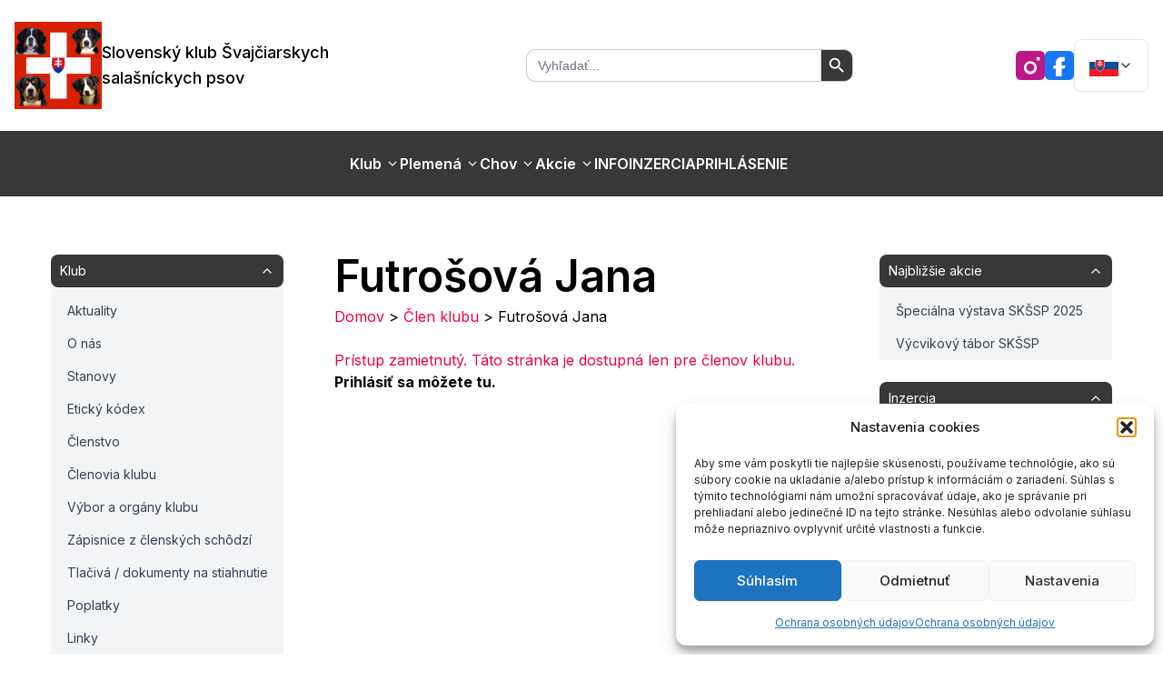

--- FILE ---
content_type: text/html; charset=utf-8
request_url: https://skssp.eu/clenovia-klubu/futrosova-jana/
body_size: 26014
content:
<!DOCTYPE html>
<html lang="sk-SK">

    <head>
    <title>Futrošová Jana</title>
    <meta charset="UTF-8" />
    <meta http-equiv="X-UA-Compatible" content="IE=edge,chrome=1">
    <meta name="format-detection" content="telephone=no">
    <meta name="viewport" content="width=device-width, initial-scale=1.0">
    <link rel="pingback" href="https://skssp.eu/xmlrpc.php" />
    <link rel="icon" href="https://skssp.eu/wp-content/themes/skssp-pro/favicon.ico" type="image/x-icon" />
    <link rel="shortcut icon" href="https://skssp.eu/wp-content/themes/skssp-pro/favicon.ico" type="image/x-icon" />

    <meta name='robots' content='index, follow, max-image-preview:large, max-snippet:-1, max-video-preview:-1' />

	<!-- This site is optimized with the Yoast SEO plugin v26.7 - https://yoast.com/wordpress/plugins/seo/ -->
	<title>Futrošová Jana</title>
	<link rel="canonical" href="https://skssp.eu/clenovia-klubu/futrosova-jana/" />
	<meta property="og:locale" content="sk_SK" />
	<meta property="og:type" content="article" />
	<meta property="og:title" content="Futrošová Jana" />
	<meta property="og:url" content="https://skssp.eu/clenovia-klubu/futrosova-jana/" />
	<meta property="og:site_name" content="SKSSP" />
	<meta property="article:modified_time" content="2026-01-07T17:52:20+00:00" />
	<meta name="twitter:card" content="summary_large_image" />
	<script type="application/ld+json" class="yoast-schema-graph">{"@context":"https://schema.org","@graph":[{"@type":"WebPage","@id":"https://skssp.eu/clenovia-klubu/futrosova-jana/","url":"https://skssp.eu/clenovia-klubu/futrosova-jana/","name":"Futrošová Jana","isPartOf":{"@id":"https://skssp.eu/#website"},"datePublished":"2026-01-07T17:52:18+00:00","dateModified":"2026-01-07T17:52:20+00:00","breadcrumb":{"@id":"https://skssp.eu/clenovia-klubu/futrosova-jana/#breadcrumb"},"inLanguage":"sk-SK","potentialAction":[{"@type":"ReadAction","target":["https://skssp.eu/clenovia-klubu/futrosova-jana/"]}]},{"@type":"BreadcrumbList","@id":"https://skssp.eu/clenovia-klubu/futrosova-jana/#breadcrumb","itemListElement":[{"@type":"ListItem","position":1,"name":"Domov","item":"https://skssp.eu/"},{"@type":"ListItem","position":2,"name":"Člen klubu","item":"https://skssp.eu/clenovia-klubu/"},{"@type":"ListItem","position":3,"name":"Futrošová Jana"}]},{"@type":"WebSite","@id":"https://skssp.eu/#website","url":"https://skssp.eu/","name":"SKSSP","description":"Slovenský klub Švajčiarskych salašníckych psov","publisher":{"@id":"https://skssp.eu/#organization"},"potentialAction":[{"@type":"SearchAction","target":{"@type":"EntryPoint","urlTemplate":"https://skssp.eu/?s={search_term_string}"},"query-input":{"@type":"PropertyValueSpecification","valueRequired":true,"valueName":"search_term_string"}}],"inLanguage":"sk-SK"},{"@type":"Organization","@id":"https://skssp.eu/#organization","name":"SKSSP","url":"https://skssp.eu/","logo":{"@type":"ImageObject","inLanguage":"sk-SK","@id":"https://skssp.eu/#/schema/logo/image/","url":"https://skssp.eu/wp-content/uploads/2022/11/cropped-logo_skssp.png","contentUrl":"https://skssp.eu/wp-content/uploads/2022/11/cropped-logo_skssp.png","width":512,"height":512,"caption":"SKSSP"},"image":{"@id":"https://skssp.eu/#/schema/logo/image/"}}]}</script>
	<!-- / Yoast SEO plugin. -->


<link rel='dns-prefetch' href='//cdnjs.cloudflare.com' />
<link rel="alternate" type="application/rss+xml" title="RSS kanál: SKSSP &raquo;" href="https://skssp.eu/feed/" />
<link rel="alternate" type="application/rss+xml" title="RSS kanál komentárov webu SKSSP &raquo;" href="https://skssp.eu/comments/feed/" />
<link rel="alternate" type="application/rss+xml" title="RSS kanál komentárov webu SKSSP &raquo; ku článku Futrošová Jana" href="https://skssp.eu/clenovia-klubu/futrosova-jana/feed/" />
<link rel="alternate" title="oEmbed (JSON)" type="application/json+oembed" href="https://skssp.eu/wp-json/oembed/1.0/embed?url=https%3A%2F%2Fskssp.eu%2Fclenovia-klubu%2Ffutrosova-jana%2F" />
<link rel="alternate" title="oEmbed (XML)" type="text/xml+oembed" href="https://skssp.eu/wp-json/oembed/1.0/embed?url=https%3A%2F%2Fskssp.eu%2Fclenovia-klubu%2Ffutrosova-jana%2F&#038;format=xml" />
<style id='wp-img-auto-sizes-contain-inline-css'>
img:is([sizes=auto i],[sizes^="auto," i]){contain-intrinsic-size:3000px 1500px}
/*# sourceURL=wp-img-auto-sizes-contain-inline-css */
</style>

<style id='wp-emoji-styles-inline-css'>

	img.wp-smiley, img.emoji {
		display: inline !important;
		border: none !important;
		box-shadow: none !important;
		height: 1em !important;
		width: 1em !important;
		margin: 0 0.07em !important;
		vertical-align: -0.1em !important;
		background: none !important;
		padding: 0 !important;
	}
/*# sourceURL=wp-emoji-styles-inline-css */
</style>
<link rel='stylesheet' id='wp-block-library-css' href='https://skssp.eu/wp-includes/css/dist/block-library/style.min.css?ver=6.9' media='all' />
<style id='classic-theme-styles-inline-css'>
/*! This file is auto-generated */
.wp-block-button__link{color:#fff;background-color:#32373c;border-radius:9999px;box-shadow:none;text-decoration:none;padding:calc(.667em + 2px) calc(1.333em + 2px);font-size:1.125em}.wp-block-file__button{background:#32373c;color:#fff;text-decoration:none}
/*# sourceURL=/wp-includes/css/classic-themes.min.css */
</style>
<link rel='stylesheet' id='contact-form-7-css' href='https://skssp.eu/wp-content/plugins/contact-form-7/includes/css/styles.css?ver=6.1.4' media='all' />
<link rel='stylesheet' id='simplelightbox-0-css' href='https://skssp.eu/wp-content/plugins/nextgen-gallery/static/Lightbox/simplelightbox/simple-lightbox.css?ver=4.0.3' media='all' />
<link rel='stylesheet' id='wpml-menu-item-0-css' href='https://skssp.eu/wp-content/plugins/sitepress-multilingual-cms/templates/language-switchers/menu-item/style.min.css?ver=1' media='all' />
<link rel='stylesheet' id='cmplz-general-css' href='https://skssp.eu/wp-content/plugins/complianz-gdpr/assets/css/cookieblocker.min.css?ver=1766171411' media='all' />
<link rel='stylesheet' id='ivory-search-styles-css' href='https://skssp.eu/wp-content/plugins/add-search-to-menu/public/css/ivory-search.min.css?ver=5.5.13' media='all' />
<link rel='stylesheet' id='baguettebox-css-css' href='https://cdnjs.cloudflare.com/ajax/libs/baguettebox.js/1.11.1/baguetteBox.min.css?ver=6.9' media='all' />
<link rel='stylesheet' id='skssp-theme-styles-css' href='https://skssp.eu/wp-content/themes/skssp-pro/css/theme.css?ver=6.9' media='all' />
<link rel='stylesheet' id='dashicons-css' href='https://skssp.eu/wp-includes/css/dashicons.min.css?ver=6.9' media='all' />
<link rel='stylesheet' id='custom-editor-styles-css' href='https://skssp.eu/wp-content/themes/skssp-pro/css/editor-styles.css?ver=6.9' media='all' />
<script id="wpml-cookie-js-extra">
var wpml_cookies = {"wp-wpml_current_language":{"value":"sk","expires":1,"path":"/"}};
var wpml_cookies = {"wp-wpml_current_language":{"value":"sk","expires":1,"path":"/"}};
//# sourceURL=wpml-cookie-js-extra
</script>
<script src="https://skssp.eu/wp-content/plugins/sitepress-multilingual-cms/res/js/cookies/language-cookie.js?ver=486900" id="wpml-cookie-js" defer data-wp-strategy="defer"></script>
<script src="https://skssp.eu/wp-content/plugins/google-analytics-for-wordpress/assets/js/frontend-gtag.min.js?ver=9.11.1" id="monsterinsights-frontend-script-js" async data-wp-strategy="async"></script>
<script data-cfasync="false" data-wpfc-render="false" id='monsterinsights-frontend-script-js-extra'>var monsterinsights_frontend = {"js_events_tracking":"true","download_extensions":"doc,pdf,ppt,zip,xls,docx,pptx,xlsx","inbound_paths":"[]","home_url":"https:\/\/skssp.eu","hash_tracking":"false","v4_id":"G-47LWQ3S376"};</script>
<script src="https://skssp.eu/wp-includes/js/jquery/jquery.min.js?ver=3.7.1" id="jquery-core-js"></script>
<script src="https://skssp.eu/wp-includes/js/jquery/jquery-migrate.min.js?ver=3.4.1" id="jquery-migrate-js"></script>
<script id="photocrati_ajax-js-extra">
var photocrati_ajax = {"url":"https://skssp.eu/index.php?photocrati_ajax=1","rest_url":"https://skssp.eu/wp-json/","wp_home_url":"https://skssp.eu","wp_site_url":"https://skssp.eu","wp_root_url":"https://skssp.eu","wp_plugins_url":"https://skssp.eu/wp-content/plugins","wp_content_url":"https://skssp.eu/wp-content","wp_includes_url":"https://skssp.eu/wp-includes/","ngg_param_slug":"nggallery","rest_nonce":"43540785eb"};
//# sourceURL=photocrati_ajax-js-extra
</script>
<script src="https://skssp.eu/wp-content/plugins/nextgen-gallery/static/Legacy/ajax.min.js?ver=4.0.3" id="photocrati_ajax-js"></script>
<script src="https://skssp.eu/wp-content/themes/skssp-pro/assets//js/app.js?ver=6.9" id="main-js-js"></script>
<script src="https://skssp.eu/wp-content/themes/skssp-pro/node_modules/preline/dist/preline.js?ver=6.9" id="preline-js-js"></script>
<link rel="https://api.w.org/" href="https://skssp.eu/wp-json/" /><link rel="alternate" title="JSON" type="application/json" href="https://skssp.eu/wp-json/wp/v2/clenovia-klubu/4144" /><link rel="EditURI" type="application/rsd+xml" title="RSD" href="https://skssp.eu/xmlrpc.php?rsd" />
<meta name="generator" content="WordPress 6.9" />
<link rel='shortlink' href='https://skssp.eu/?p=4144' />
<meta name="generator" content="WPML ver:4.8.6 stt:1,3,10;" />
			<style>.cmplz-hidden {
					display: none !important;
				}</style><link rel="icon" href="https://skssp.eu/wp-content/uploads/2022/11/cropped-logo_skssp-32x32.png" sizes="32x32" />
<link rel="icon" href="https://skssp.eu/wp-content/uploads/2022/11/cropped-logo_skssp-192x192.png" sizes="192x192" />
<link rel="apple-touch-icon" href="https://skssp.eu/wp-content/uploads/2022/11/cropped-logo_skssp-180x180.png" />
<meta name="msapplication-TileImage" content="https://skssp.eu/wp-content/uploads/2022/11/cropped-logo_skssp-270x270.png" />
		<style id="wp-custom-css">
			.object-contain{
	object-fit: contain;
}		</style>
					<style type="text/css">
					</style>
		
</head>    
<header>
  
<div class="hidden sm:flex flex-wrap sm:justify-start sm:flex-nowrap w-full bg-theme-white text-sm py-6">
    <div class="max-w-[85rem] w-full mx-auto px-4 flex flex-wrap basis-full items-center justify-between gap-y-2" aria-label="Global">
        <a class="flex flex-row gap-8 items-center justify-center " href="https://skssp.eu">
        <img src="https://skssp.eu/wp-content/uploads/2022/11/cropped-logo_skssp.png" alt="SKSSP logo" class="size-24">
        <p class="text-lg font-medium w-72">Slovenský klub Švajčiarskych salašníckych psov</p>
        </a>
        <div class="flex items-center gap-x-6 md:gap-x-10">
            <form data-min-no-for-search=1 data-result-box-max-height=400 data-form-id=38213 class="is-search-form is-form-style is-form-style-3 is-form-id-38213 is-ajax-search" action="https://skssp.eu/" method="get" role="search" ><label for="is-search-input-38213"><span class="is-screen-reader-text">Search for:</span><input  type="search" id="is-search-input-38213" name="s" value="" class="is-search-input" placeholder="Vyhľadať..." autocomplete=off /><span class="is-loader-image" style="display: none;background-image:url(https://skssp.eu/wp-content/plugins/add-search-to-menu/public/images/spinner.gif);" ></span></label><button type="submit" class="is-search-submit"><span class="is-screen-reader-text">Search Button</span><span class="is-search-icon"><svg focusable="false" aria-label="Search" xmlns="http://www.w3.org/2000/svg" viewBox="0 0 24 24" width="24px"><path d="M15.5 14h-.79l-.28-.27C15.41 12.59 16 11.11 16 9.5 16 5.91 13.09 3 9.5 3S3 5.91 3 9.5 5.91 16 9.5 16c1.61 0 3.09-.59 4.23-1.57l.27.28v.79l5 4.99L20.49 19l-4.99-5zm-6 0C7.01 14 5 11.99 5 9.5S7.01 5 9.5 5 14 7.01 14 9.5 11.99 14 9.5 14z"></path></svg></span></button><input type="hidden" name="id" value="38213" /></form>
        </div>
        <div class="flex flex-row gap-12 items-center">
            <div class="flex flex-row gap-4">
                <a href="https://www.instagram.com/skssp.eu/" class="flex items-center justify-center w-8 h- hover:opacity-80 transition-opacity">
                    <img src="https://skssp.eu/wp-content/themes/skssp-pro/assets/icons/icon-ig.svg" alt="IG icon">
                </a>
                <a href="https://www.facebook.com/KlubSvajciar/" class="flex items-center justify-center w-8 h-8 hover:opacity-80 transition-opacity">
                    <img src="https://skssp.eu/wp-content/themes/skssp-pro/assets/icons/icon-fb-m.svg" alt="FB icon">
                </a>
            </div>
            <div class="hs-dropdown relative inline-flex">
                                                                                                                                    <button id="hs-dropdown-default" type="button" class="hs-dropdown-toggle py-3 px-4 inline-flex items-center justify-center gap-x-2 text-sm font-medium rounded-lg border border-gray-200 bg-white text-gray-800 shadow-sm hover:bg-gray-50 focus:outline-none focus:bg-gray-50 disabled:opacity-50 disabled:pointer-events-none " aria-haspopup="menu" aria-expanded="false" aria-label="Dropdown">
                            <img class="size-8" src="https://skssp.eu/wp-content/uploads/flags/sk_SK.svg" alt="">
                            <svg class="hs-dropdown-open:rotate-180 size-4" xmlns="http://www.w3.org/2000/svg" width="24" height="24" viewBox="0 0 24 24" fill="none" stroke="currentColor" stroke-width="2" stroke-linecap="round" stroke-linejoin="round"><path d="m6 9 6 6 6-6"/></svg>
                        </button>
                                                    <div class="hs-dropdown-menu transition-[opacity,margin] duration hs-dropdown-open:opacity-100 opacity-0 hidden min-w-20 bg-white shadow-md rounded-lg mt-2  after:h-4 after:absolute after:-bottom-4 after:start-0 after:w-full before:h-4 before:absolute before:-top-4 before:start-0 before:w-full" role="menu" aria-orientation="vertical" aria-labelledby="hs-dropdown-default">
                    <div class="p-1 space-y-0.5">
                                                            <a class="flex items-center justify-center gap-x-3.5 py-2 px-3 rounded-lg text-sm text-gray-800 hover:bg-gray-100 focus:outline-none focus:bg-gray-100  " href="https://skssp.eu/en/members-of-the-club/futrosova-jana/">
                            <img class="size-8" src="https://skssp.eu/wp-content/uploads/flags/en_GB.svg" alt="">
                        </a>
                                                                                <a class="flex items-center justify-center gap-x-3.5 py-2 px-3 rounded-lg text-sm text-gray-800 hover:bg-gray-100 focus:outline-none focus:bg-gray-100  " href="https://skssp.eu/de/mitglieder-des-clubs/futrosova-jana/">
                            <img class="size-8" src="https://skssp.eu/wp-content/uploads/flags/de_DE.svg" alt="">
                        </a>
                                                                                            </div>
                </div>
            </div>
        </div>
    </div>
</div>
<div class="flex flex-wrap sm:justify-start sm:flex-nowrap w-full bg-theme-white sm:bg-theme-dark text-sm py-6">

    <nav class="max-w-[85rem] w-full mx-auto flex flex-wrap basis-full items-center justify-center gap-y-2" aria-label="Global">
        <div class="md:order-3 flex items-center gap-x-6 md:gap-x-10 px-4">
            <a class="sm:hidden flex flex-row gap-4 items-center justify-center " href="https://skssp.eu">
                <img src="https://skssp.eu/wp-content/uploads/2022/11/cropped-logo_skssp.png" alt="SKSSP logo" class="size-16">
                <p class="text-sm font-medium">Slovenský klub Švajčiarskych salašníckych psov</p>
            </a>
            <button type="button" class="order-2 sm:hidden hs-collapse-toggle p-2.5 inline-flex justify-center items-center gap-x-2 rounded-lg border border-theme-red bg-theme-red text-theme-white shadow-sm hover:bg-theme-red disabled:opacity-50 disabled:pointer-events-none " data-hs-collapse="#navbar-alignment" aria-controls="navbar-alignment" aria-label="Toggle navigation">
                <svg class="hs-collapse-open:hidden flex-shrink-0 size-4" xmlns="http://www.w3.org/2000/svg" width="24" height="24" viewBox="0 0 24 24" fill="none" stroke="currentColor" stroke-width="2" stroke-linecap="round" stroke-linejoin="round"><line x1="3" x2="21" y1="6" y2="6"/><line x1="3" x2="21" y1="12" y2="12"/><line x1="3" x2="21" y1="18" y2="18"/></svg>
                <svg class="hs-collapse-open:block hidden flex-shrink-0 size-4" xmlns="http://www.w3.org/2000/svg" width="24" height="24" viewBox="0 0 24 24" fill="none" stroke="currentColor" stroke-width="2" stroke-linecap="round" stroke-linejoin="round"><path d="M18 6 6 18"/><path d="m6 6 12 12"/></svg>
            </button>
        </div>
        <div id="navbar-alignment" class="hs-collapse hidden overflow-hidden transition-all duration-300 basis-full grow sm:grow-0 sm:basis-auto sm:block md:order-2 ">
            <div class="flex flex-col sm:flex-row gap-4 sm:gap-0 mt-2 sm:mt-0">
                <div class="flex items-center justify-center gap-x-6 md:gap-x-10 sm:hidden">
                    <form data-min-no-for-search=1 data-result-box-max-height=400 data-form-id=38213 class="is-search-form is-form-style is-form-style-3 is-form-id-38213 is-ajax-search" action="https://skssp.eu/" method="get" role="search" ><label for="is-search-input-38213"><span class="is-screen-reader-text">Search for:</span><input  type="search" id="is-search-input-38213" name="s" value="" class="is-search-input" placeholder="Vyhľadať..." autocomplete=off /><span class="is-loader-image" style="display: none;background-image:url(https://skssp.eu/wp-content/plugins/add-search-to-menu/public/images/spinner.gif);" ></span></label><button type="submit" class="is-search-submit"><span class="is-screen-reader-text">Search Button</span><span class="is-search-icon"><svg focusable="false" aria-label="Search" xmlns="http://www.w3.org/2000/svg" viewBox="0 0 24 24" width="24px"><path d="M15.5 14h-.79l-.28-.27C15.41 12.59 16 11.11 16 9.5 16 5.91 13.09 3 9.5 3S3 5.91 3 9.5 5.91 16 9.5 16c1.61 0 3.09-.59 4.23-1.57l.27.28v.79l5 4.99L20.49 19l-4.99-5zm-6 0C7.01 14 5 11.99 5 9.5S7.01 5 9.5 5 14 7.01 14 9.5 11.99 14 9.5 14z"></path></svg></span></button><input type="hidden" name="id" value="38213" /></form>
                </div>
                <div class="flex flex-col gap-3 sm:gap-5 sm:flex-row sm:items-center sm:mt-0 sm:ps-5 bg-theme-dark p-4 sm:py-0">
                                                                        <div class="hs-dropdown [--strategy:static] sm:[--strategy:fixed] [--adaptive:none] relative">
                                <button type="button" class="flex items-center w-full text-theme-white hover:text-theme-red font-semibold text-base" data-hs-dropdown-toggle>
                                    Klub
                                    <svg class="ms-1 size-4" xmlns="http://www.w3.org/2000/svg" viewBox="0 0 24 24" fill="none" stroke="currentColor" stroke-width="2"><path d="m6 9 6 6 6-6"/></svg>
                                </button>

                                <div class="hs-dropdown-menu hidden z-10 w-full sm:w-48 sm:bg-white sm:border rounded-lg sm:shadow-md p-2 sm:absolute top-full start-0">
                                                                                                                        <a href="/" class="block py-2 px-3 text-sm uppercase text-theme-white sm:text-theme-dark rounded-lg hover:text-theme-red">
                                                Klub
                                            </a>
                                                                                                                                                                <a href="/novinky" class="block py-2 px-3 text-sm uppercase text-theme-white sm:text-theme-dark rounded-lg hover:text-theme-red">
                                                Aktuality
                                            </a>
                                                                                                                                                                <a href="https://skssp.eu/o-nas/" class="block py-2 px-3 text-sm uppercase text-theme-white sm:text-theme-dark rounded-lg hover:text-theme-red">
                                                O nás
                                            </a>
                                                                                                                                                                <a href="https://skssp.eu/stanovy/" class="block py-2 px-3 text-sm uppercase text-theme-white sm:text-theme-dark rounded-lg hover:text-theme-red">
                                                Stanovy
                                            </a>
                                                                                                                                                                <a href="https://skssp.eu/eticky-kodex/" class="block py-2 px-3 text-sm uppercase text-theme-white sm:text-theme-dark rounded-lg hover:text-theme-red">
                                                Etický kódex
                                            </a>
                                                                                                                                                                <a href="https://skssp.eu/clenstvo/" class="block py-2 px-3 text-sm uppercase text-theme-white sm:text-theme-dark rounded-lg hover:text-theme-red">
                                                Členstvo
                                            </a>
                                                                                                                                                                <a href="https://skssp.eu/clenovia-klubu/" class="block py-2 px-3 text-sm uppercase text-theme-white sm:text-theme-dark rounded-lg hover:text-theme-red">
                                                Členovia klubu
                                            </a>
                                                                                                                                                                <a href="https://skssp.eu/vybor-a-organy-klubu/" class="block py-2 px-3 text-sm uppercase text-theme-white sm:text-theme-dark rounded-lg hover:text-theme-red">
                                                Výbor a orgány klubu
                                            </a>
                                                                                                                                                                <a href="https://skssp.eu/zapisnice-z-clenskych-schodzi/" class="block py-2 px-3 text-sm uppercase text-theme-white sm:text-theme-dark rounded-lg hover:text-theme-red">
                                                Zápisnice z členských schôdzí
                                            </a>
                                                                                                                                                                <a href="https://skssp.eu/tlaciva-dokumenty-na-stiahnutie/" class="block py-2 px-3 text-sm uppercase text-theme-white sm:text-theme-dark rounded-lg hover:text-theme-red">
                                                Tlačivá / dokumenty na stiahnutie
                                            </a>
                                                                                                                                                                <a href="https://skssp.eu/poplatky/" class="block py-2 px-3 text-sm uppercase text-theme-white sm:text-theme-dark rounded-lg hover:text-theme-red">
                                                Poplatky
                                            </a>
                                                                                                                                                                <a href="https://skssp.eu/linky/" class="block py-2 px-3 text-sm uppercase text-theme-white sm:text-theme-dark rounded-lg hover:text-theme-red">
                                                Linky
                                            </a>
                                                                                                                                                                <a href="https://skssp.eu/2-z-dani/" class="block py-2 px-3 text-sm uppercase text-theme-white sm:text-theme-dark rounded-lg hover:text-theme-red">
                                                2% z daní
                                            </a>
                                                                                                                                                                <a href="https://skssp.eu/kontakt/" class="block py-2 px-3 text-sm uppercase text-theme-white sm:text-theme-dark rounded-lg hover:text-theme-red">
                                                Kontakt
                                            </a>
                                                                                                                                                                <a href="https://skssp.eu/ochrana-osobnych-udajov/" class="block py-2 px-3 text-sm uppercase text-theme-white sm:text-theme-dark rounded-lg hover:text-theme-red">
                                                Ochrana osobných údajov
                                            </a>
                                                                                                            </div>
                            </div>
                                                                                                <div class="hs-dropdown [--strategy:static] sm:[--strategy:fixed] [--adaptive:none] relative">
                                <button type="button" class="flex items-center w-full text-theme-white hover:text-theme-red font-semibold text-base" data-hs-dropdown-toggle>
                                    Plemená
                                    <svg class="ms-1 size-4" xmlns="http://www.w3.org/2000/svg" viewBox="0 0 24 24" fill="none" stroke="currentColor" stroke-width="2"><path d="m6 9 6 6 6-6"/></svg>
                                </button>

                                <div class="hs-dropdown-menu hidden z-10 w-full sm:w-48 sm:bg-white sm:border rounded-lg sm:shadow-md p-2 sm:absolute top-full start-0">
                                                                                                                        <a href="https://skssp.eu/plemena/" class="block py-2 px-3 text-sm uppercase text-theme-white sm:text-theme-dark rounded-lg hover:text-theme-red">
                                                Plemená
                                            </a>
                                                                                                                                                                <div class="hs-dropdown [--strategy:static] sm:[--strategy:absolute] [--adaptive:none] [--placement:right-start] ">
                                                <button type="button" class="flex items-center justify-between w-full py-2 px-3 text-sm uppercase sm:text-theme-dark text-theme-white rounded-lg hover:text-theme-red text-left" data-hs-dropdown-toggle>
                                                    ASP
                                                    <svg class="size-3" xmlns="http://www.w3.org/2000/svg" viewBox="0 0 24 24" fill="none" stroke="currentColor" stroke-width="2"><path d="m9 18 6-6-6-6"/></svg>
                                                </button>

                                                <!-- TRETIA ÚROVEŇ -->
                                                <div class="hs-dropdown-menu hidden z-20 w-full sm:w-64 sm:bg-white sm:border rounded-lg sm:shadow-md p-2 sm:absolute sm:top-0 sm:start-full sm:ml-1">
                                                                                                            <a class="block py-2 px-3 text-sm uppercase sm:text-theme-dark text-theme-white rounded-lg hover:text-theme-red" href="https://skssp.eu/asp-fotogaleria-psov-clenov-klubu/">
                                                            APPENZELLSKÝ SALAŠNÍCKY PES – Fotogaléria psov členov klubu
                                                        </a>
                                                                                                            <a class="block py-2 px-3 text-sm uppercase sm:text-theme-dark text-theme-white rounded-lg hover:text-theme-red" href="https://skssp.eu/asp-opis-plemena/">
                                                            APPENZELLSKÝ SALAŠNÍCKY PES – Opis plemena
                                                        </a>
                                                                                                            <a class="block py-2 px-3 text-sm uppercase sm:text-theme-dark text-theme-white rounded-lg hover:text-theme-red" href="https://skssp.eu/asp-standard-plemena/">
                                                            APPENZELLSKÝ SALAŠNÍCKY PES – Štandard plemena
                                                        </a>
                                                                                                    </div>
                                            </div>
                                                                                                                                                                <div class="hs-dropdown [--strategy:static] sm:[--strategy:absolute] [--adaptive:none] [--placement:right-start] ">
                                                <button type="button" class="flex items-center justify-between w-full py-2 px-3 text-sm uppercase sm:text-theme-dark text-theme-white rounded-lg hover:text-theme-red text-left" data-hs-dropdown-toggle>
                                                    BSP
                                                    <svg class="size-3" xmlns="http://www.w3.org/2000/svg" viewBox="0 0 24 24" fill="none" stroke="currentColor" stroke-width="2"><path d="m9 18 6-6-6-6"/></svg>
                                                </button>

                                                <!-- TRETIA ÚROVEŇ -->
                                                <div class="hs-dropdown-menu hidden z-20 w-full sm:w-64 sm:bg-white sm:border rounded-lg sm:shadow-md p-2 sm:absolute sm:top-0 sm:start-full sm:ml-1">
                                                                                                            <a class="block py-2 px-3 text-sm uppercase sm:text-theme-dark text-theme-white rounded-lg hover:text-theme-red" href="https://skssp.eu/bsp-fotogaleria-psov-clenov-klubu/">
                                                            BERNSKÝ SALAŠNÍCKY PES – Fotogaléria psov členov klubu
                                                        </a>
                                                                                                            <a class="block py-2 px-3 text-sm uppercase sm:text-theme-dark text-theme-white rounded-lg hover:text-theme-red" href="https://skssp.eu/bsp-opis-plemena/">
                                                            BERNSKÝ SALAŠNÍCKY PES – Opis plemena
                                                        </a>
                                                                                                            <a class="block py-2 px-3 text-sm uppercase sm:text-theme-dark text-theme-white rounded-lg hover:text-theme-red" href="https://skssp.eu/bsp-standard-plemena/">
                                                            BERNSKÝ SALAŠNÍCKY PES – Štandard plemena
                                                        </a>
                                                                                                    </div>
                                            </div>
                                                                                                                                                                <div class="hs-dropdown [--strategy:static] sm:[--strategy:absolute] [--adaptive:none] [--placement:right-start] ">
                                                <button type="button" class="flex items-center justify-between w-full py-2 px-3 text-sm uppercase sm:text-theme-dark text-theme-white rounded-lg hover:text-theme-red text-left" data-hs-dropdown-toggle>
                                                    ESP
                                                    <svg class="size-3" xmlns="http://www.w3.org/2000/svg" viewBox="0 0 24 24" fill="none" stroke="currentColor" stroke-width="2"><path d="m9 18 6-6-6-6"/></svg>
                                                </button>

                                                <!-- TRETIA ÚROVEŇ -->
                                                <div class="hs-dropdown-menu hidden z-20 w-full sm:w-64 sm:bg-white sm:border rounded-lg sm:shadow-md p-2 sm:absolute sm:top-0 sm:start-full sm:ml-1">
                                                                                                            <a class="block py-2 px-3 text-sm uppercase sm:text-theme-dark text-theme-white rounded-lg hover:text-theme-red" href="https://skssp.eu/esp-fotogaleria-psov-clenov-klubu/">
                                                            ENTLEBUCHSKÝ SALAŠNÍCKY PES – Fotogaléria psov členov klubu
                                                        </a>
                                                                                                            <a class="block py-2 px-3 text-sm uppercase sm:text-theme-dark text-theme-white rounded-lg hover:text-theme-red" href="https://skssp.eu/esp-opis-plemena/">
                                                            ENTLEBUCHSKÝ SALAŠNÍCKY PES – Opis plemena
                                                        </a>
                                                                                                            <a class="block py-2 px-3 text-sm uppercase sm:text-theme-dark text-theme-white rounded-lg hover:text-theme-red" href="https://skssp.eu/esp-standard-plemena/">
                                                            ENTLEBUCHSKÝ SALAŠNÍCKY PES – Štandard plemena
                                                        </a>
                                                                                                    </div>
                                            </div>
                                                                                                                                                                <div class="hs-dropdown [--strategy:static] sm:[--strategy:absolute] [--adaptive:none] [--placement:right-start] ">
                                                <button type="button" class="flex items-center justify-between w-full py-2 px-3 text-sm uppercase sm:text-theme-dark text-theme-white rounded-lg hover:text-theme-red text-left" data-hs-dropdown-toggle>
                                                    VSSP
                                                    <svg class="size-3" xmlns="http://www.w3.org/2000/svg" viewBox="0 0 24 24" fill="none" stroke="currentColor" stroke-width="2"><path d="m9 18 6-6-6-6"/></svg>
                                                </button>

                                                <!-- TRETIA ÚROVEŇ -->
                                                <div class="hs-dropdown-menu hidden z-20 w-full sm:w-64 sm:bg-white sm:border rounded-lg sm:shadow-md p-2 sm:absolute sm:top-0 sm:start-full sm:ml-1">
                                                                                                            <a class="block py-2 px-3 text-sm uppercase sm:text-theme-dark text-theme-white rounded-lg hover:text-theme-red" href="https://skssp.eu/velky-svajciarsky-salasnicky-pes-fotogaleria-psov-clenov-klubu/">
                                                            VEĽKÝ ŠVAJČIARSKY SALAŠNÍCKY PES – Fotogaléria psov členov klubu
                                                        </a>
                                                                                                            <a class="block py-2 px-3 text-sm uppercase sm:text-theme-dark text-theme-white rounded-lg hover:text-theme-red" href="https://skssp.eu/vssp-opis-plemena/">
                                                            VEĽKÝ ŠVAJČIARSKY SALAŠNÍCKY PES – Opis plemena
                                                        </a>
                                                                                                            <a class="block py-2 px-3 text-sm uppercase sm:text-theme-dark text-theme-white rounded-lg hover:text-theme-red" href="https://skssp.eu/vssp-standard-plemena/">
                                                            VEĽKÝ ŠVAJČIARSKY SALAŠNÍCKY PES – Štandard plemena
                                                        </a>
                                                                                                    </div>
                                            </div>
                                                                                                            </div>
                            </div>
                                                                                                <div class="hs-dropdown [--strategy:static] sm:[--strategy:fixed] [--adaptive:none] relative">
                                <button type="button" class="flex items-center w-full text-theme-white hover:text-theme-red font-semibold text-base" data-hs-dropdown-toggle>
                                    Chov
                                    <svg class="ms-1 size-4" xmlns="http://www.w3.org/2000/svg" viewBox="0 0 24 24" fill="none" stroke="currentColor" stroke-width="2"><path d="m6 9 6 6 6-6"/></svg>
                                </button>

                                <div class="hs-dropdown-menu hidden z-10 w-full sm:w-48 sm:bg-white sm:border rounded-lg sm:shadow-md p-2 sm:absolute top-full start-0">
                                                                                                                        <div class="hs-dropdown [--strategy:static] sm:[--strategy:absolute] [--adaptive:none] [--placement:right-start] ">
                                                <button type="button" class="flex items-center justify-between w-full py-2 px-3 text-sm uppercase sm:text-theme-dark text-theme-white rounded-lg hover:text-theme-red text-left" data-hs-dropdown-toggle>
                                                    Chov
                                                    <svg class="size-3" xmlns="http://www.w3.org/2000/svg" viewBox="0 0 24 24" fill="none" stroke="currentColor" stroke-width="2"><path d="m9 18 6-6-6-6"/></svg>
                                                </button>

                                                <!-- TRETIA ÚROVEŇ -->
                                                <div class="hs-dropdown-menu hidden z-20 w-full sm:w-64 sm:bg-white sm:border rounded-lg sm:shadow-md p-2 sm:absolute sm:top-0 sm:start-full sm:ml-1">
                                                                                                            <a class="block py-2 px-3 text-sm uppercase sm:text-theme-dark text-theme-white rounded-lg hover:text-theme-red" href="https://skssp.eu/chovatelsky-poriadok/">
                                                            Chovateľský poriadok
                                                        </a>
                                                                                                            <a class="block py-2 px-3 text-sm uppercase sm:text-theme-dark text-theme-white rounded-lg hover:text-theme-red" href="https://skssp.eu/chovatelske-stanice/">
                                                            Chovateľské stanice
                                                        </a>
                                                                                                            <a class="block py-2 px-3 text-sm uppercase sm:text-theme-dark text-theme-white rounded-lg hover:text-theme-red" href="https://skssp.eu/chovne-psy-clenov-klubu/">
                                                            Krycie psy členov klubu
                                                        </a>
                                                                                                            <a class="block py-2 px-3 text-sm uppercase sm:text-theme-dark text-theme-white rounded-lg hover:text-theme-red" href="https://skssp.eu/chovne-feny-clenov-klubu/">
                                                            Chovné suky členov klubu
                                                        </a>
                                                                                                            <a class="block py-2 px-3 text-sm uppercase sm:text-theme-dark text-theme-white rounded-lg hover:text-theme-red" href="https://skssp.eu/byvale-psy-v-chove/">
                                                            Psy využité slovenskom v chove
                                                        </a>
                                                                                                            <a class="block py-2 px-3 text-sm uppercase sm:text-theme-dark text-theme-white rounded-lg hover:text-theme-red" href="https://skssp.eu/byvale-feny-v-chove/">
                                                            Suky využité slovenskom v chove
                                                        </a>
                                                                                                            <a class="block py-2 px-3 text-sm uppercase sm:text-theme-dark text-theme-white rounded-lg hover:text-theme-red" href="https://skssp.eu/plemenna-kniha/">
                                                            Plemenná kniha
                                                        </a>
                                                                                                    </div>
                                            </div>
                                                                                                                                                                <div class="hs-dropdown [--strategy:static] sm:[--strategy:absolute] [--adaptive:none] [--placement:right-start] ">
                                                <button type="button" class="flex items-center justify-between w-full py-2 px-3 text-sm uppercase sm:text-theme-dark text-theme-white rounded-lg hover:text-theme-red text-left" data-hs-dropdown-toggle>
                                                    Bonitácie
                                                    <svg class="size-3" xmlns="http://www.w3.org/2000/svg" viewBox="0 0 24 24" fill="none" stroke="currentColor" stroke-width="2"><path d="m9 18 6-6-6-6"/></svg>
                                                </button>

                                                <!-- TRETIA ÚROVEŇ -->
                                                <div class="hs-dropdown-menu hidden z-20 w-full sm:w-64 sm:bg-white sm:border rounded-lg sm:shadow-md p-2 sm:absolute sm:top-0 sm:start-full sm:ml-1">
                                                                                                            <a class="block py-2 px-3 text-sm uppercase sm:text-theme-dark text-theme-white rounded-lg hover:text-theme-red" href="https://skssp.eu/najblizsia-bonitacia/">
                                                            Najbližšia bonitácia
                                                        </a>
                                                                                                            <a class="block py-2 px-3 text-sm uppercase sm:text-theme-dark text-theme-white rounded-lg hover:text-theme-red" href="https://skssp.eu/bonitacny-poriadok/">
                                                            Bonitačný poriadok
                                                        </a>
                                                                                                            <a class="block py-2 px-3 text-sm uppercase sm:text-theme-dark text-theme-white rounded-lg hover:text-theme-red" href="https://skssp.eu/podmienky-ucasti-na-bonitacii/">
                                                            Podmienky účasti na bonitácii
                                                        </a>
                                                                                                            <a class="block py-2 px-3 text-sm uppercase sm:text-theme-dark text-theme-white rounded-lg hover:text-theme-red" href="https://skssp.eu/postup-pri-rtg/">
                                                            Postup pri RTG
                                                        </a>
                                                                                                            <a class="block py-2 px-3 text-sm uppercase sm:text-theme-dark text-theme-white rounded-lg hover:text-theme-red" href="https://skssp.eu/hodnotenie-exterieru/">
                                                            Hodnotenie exteriéru
                                                        </a>
                                                                                                            <a class="block py-2 px-3 text-sm uppercase sm:text-theme-dark text-theme-white rounded-lg hover:text-theme-red" href="https://skssp.eu/skuska-povahy/">
                                                            Skúška povahy
                                                        </a>
                                                                                                            <a class="block py-2 px-3 text-sm uppercase sm:text-theme-dark text-theme-white rounded-lg hover:text-theme-red" href="https://skssp.eu/vysvetlivky-k-bonitacnemu-kodu/">
                                                            Vysvetlivky k bonitačnému kódu
                                                        </a>
                                                                                                            <a class="block py-2 px-3 text-sm uppercase sm:text-theme-dark text-theme-white rounded-lg hover:text-theme-red" href="https://skssp.eu/vysledky-bonitacii/">
                                                            Výsledky bonitácií
                                                        </a>
                                                                                                    </div>
                                            </div>
                                                                                                            </div>
                            </div>
                                                                                                <div class="hs-dropdown [--strategy:static] sm:[--strategy:fixed] [--adaptive:none] relative">
                                <button type="button" class="flex items-center w-full text-theme-white hover:text-theme-red font-semibold text-base" data-hs-dropdown-toggle>
                                    Akcie
                                    <svg class="ms-1 size-4" xmlns="http://www.w3.org/2000/svg" viewBox="0 0 24 24" fill="none" stroke="currentColor" stroke-width="2"><path d="m6 9 6 6 6-6"/></svg>
                                </button>

                                <div class="hs-dropdown-menu hidden z-10 w-full sm:w-48 sm:bg-white sm:border rounded-lg sm:shadow-md p-2 sm:absolute top-full start-0">
                                                                                                                        <a href="/klubove-akcie" class="block py-2 px-3 text-sm uppercase text-theme-white sm:text-theme-dark rounded-lg hover:text-theme-red">
                                                Klubové akcie
                                            </a>
                                                                                                                                                                <div class="hs-dropdown [--strategy:static] sm:[--strategy:absolute] [--adaptive:none] [--placement:right-start] ">
                                                <button type="button" class="flex items-center justify-between w-full py-2 px-3 text-sm uppercase sm:text-theme-dark text-theme-white rounded-lg hover:text-theme-red text-left" data-hs-dropdown-toggle>
                                                    Výstavy
                                                    <svg class="size-3" xmlns="http://www.w3.org/2000/svg" viewBox="0 0 24 24" fill="none" stroke="currentColor" stroke-width="2"><path d="m9 18 6-6-6-6"/></svg>
                                                </button>

                                                <!-- TRETIA ÚROVEŇ -->
                                                <div class="hs-dropdown-menu hidden z-20 w-full sm:w-64 sm:bg-white sm:border rounded-lg sm:shadow-md p-2 sm:absolute sm:top-0 sm:start-full sm:ml-1">
                                                                                                            <a class="block py-2 px-3 text-sm uppercase sm:text-theme-dark text-theme-white rounded-lg hover:text-theme-red" href="https://skssp.eu/klubove-akcie/svp-skssp-cac-cajc/">
                                                            Najbližšia klubová výstava
                                                        </a>
                                                                                                            <a class="block py-2 px-3 text-sm uppercase sm:text-theme-dark text-theme-white rounded-lg hover:text-theme-red" href="/vysledky-klubovych-vystav">
                                                            Výsledky klubových výstav
                                                        </a>
                                                                                                            <a class="block py-2 px-3 text-sm uppercase sm:text-theme-dark text-theme-white rounded-lg hover:text-theme-red" href="/fotky-z-vystav">
                                                            Fotogalérie klubových výstav
                                                        </a>
                                                                                                            <a class="block py-2 px-3 text-sm uppercase sm:text-theme-dark text-theme-white rounded-lg hover:text-theme-red" href="https://skssp.eu/vystavny-manual/">
                                                            Výstavný manuál
                                                        </a>
                                                                                                            <a class="block py-2 px-3 text-sm uppercase sm:text-theme-dark text-theme-white rounded-lg hover:text-theme-red" href="https://skssp.eu/vystavny-poriadok/">
                                                            Výstavný poriadok
                                                        </a>
                                                                                                            <a class="block py-2 px-3 text-sm uppercase sm:text-theme-dark text-theme-white rounded-lg hover:text-theme-red" href="https://skssp.eu/podmienky-udelenia-sampionatov/">
                                                            Podmienky udelenia šampionátov
                                                        </a>
                                                                                                            <a class="block py-2 px-3 text-sm uppercase sm:text-theme-dark text-theme-white rounded-lg hover:text-theme-red" href="https://skssp.eu/zoznam-udelenych-klubovych-sampionatov/">
                                                            Zoznam udelených klubových šampionátov
                                                        </a>
                                                                                                    </div>
                                            </div>
                                                                                                                                                                <div class="hs-dropdown [--strategy:static] sm:[--strategy:absolute] [--adaptive:none] [--placement:right-start] ">
                                                <button type="button" class="flex items-center justify-between w-full py-2 px-3 text-sm uppercase sm:text-theme-dark text-theme-white rounded-lg hover:text-theme-red text-left" data-hs-dropdown-toggle>
                                                    Pes roka
                                                    <svg class="size-3" xmlns="http://www.w3.org/2000/svg" viewBox="0 0 24 24" fill="none" stroke="currentColor" stroke-width="2"><path d="m9 18 6-6-6-6"/></svg>
                                                </button>

                                                <!-- TRETIA ÚROVEŇ -->
                                                <div class="hs-dropdown-menu hidden z-20 w-full sm:w-64 sm:bg-white sm:border rounded-lg sm:shadow-md p-2 sm:absolute sm:top-0 sm:start-full sm:ml-1">
                                                                                                            <a class="block py-2 px-3 text-sm uppercase sm:text-theme-dark text-theme-white rounded-lg hover:text-theme-red" href="https://skssp.eu/pes-roka-podmienky/">
                                                            Podmienky
                                                        </a>
                                                                                                            <a class="block py-2 px-3 text-sm uppercase sm:text-theme-dark text-theme-white rounded-lg hover:text-theme-red" href="https://skssp.eu/pes-roka-vysledky/">
                                                            Výsledky
                                                        </a>
                                                                                                    </div>
                                            </div>
                                                                                                                                                                <div class="hs-dropdown [--strategy:static] sm:[--strategy:absolute] [--adaptive:none] [--placement:right-start] ">
                                                <button type="button" class="flex items-center justify-between w-full py-2 px-3 text-sm uppercase sm:text-theme-dark text-theme-white rounded-lg hover:text-theme-red text-left" data-hs-dropdown-toggle>
                                                    Najaktívnejší chovateľ roka
                                                    <svg class="size-3" xmlns="http://www.w3.org/2000/svg" viewBox="0 0 24 24" fill="none" stroke="currentColor" stroke-width="2"><path d="m9 18 6-6-6-6"/></svg>
                                                </button>

                                                <!-- TRETIA ÚROVEŇ -->
                                                <div class="hs-dropdown-menu hidden z-20 w-full sm:w-64 sm:bg-white sm:border rounded-lg sm:shadow-md p-2 sm:absolute sm:top-0 sm:start-full sm:ml-1">
                                                                                                            <a class="block py-2 px-3 text-sm uppercase sm:text-theme-dark text-theme-white rounded-lg hover:text-theme-red" href="https://skssp.eu/najaktivnejsi-chovatel-podmienky/">
                                                            Podmienky
                                                        </a>
                                                                                                            <a class="block py-2 px-3 text-sm uppercase sm:text-theme-dark text-theme-white rounded-lg hover:text-theme-red" href="https://skssp.eu/najaktivnejsi-chovatel-vysledky/">
                                                            Výsledky
                                                        </a>
                                                                                                    </div>
                                            </div>
                                                                                                                                                                <div class="hs-dropdown [--strategy:static] sm:[--strategy:absolute] [--adaptive:none] [--placement:right-start] ">
                                                <button type="button" class="flex items-center justify-between w-full py-2 px-3 text-sm uppercase sm:text-theme-dark text-theme-white rounded-lg hover:text-theme-red text-left" data-hs-dropdown-toggle>
                                                    Ostatné klubové akcie
                                                    <svg class="size-3" xmlns="http://www.w3.org/2000/svg" viewBox="0 0 24 24" fill="none" stroke="currentColor" stroke-width="2"><path d="m9 18 6-6-6-6"/></svg>
                                                </button>

                                                <!-- TRETIA ÚROVEŇ -->
                                                <div class="hs-dropdown-menu hidden z-20 w-full sm:w-64 sm:bg-white sm:border rounded-lg sm:shadow-md p-2 sm:absolute sm:top-0 sm:start-full sm:ml-1">
                                                                                                            <a class="block py-2 px-3 text-sm uppercase sm:text-theme-dark text-theme-white rounded-lg hover:text-theme-red" href="https://skssp.eu/?post_type=klubove-akcie&p=13804">
                                                            Výstup na Sitno
                                                        </a>
                                                                                                            <a class="block py-2 px-3 text-sm uppercase sm:text-theme-dark text-theme-white rounded-lg hover:text-theme-red" href="https://skssp.eu/fotogaleria-z-vystupov-na-sitno/">
                                                            Fotogaléria z výstupov na Sitno
                                                        </a>
                                                                                                            <a class="block py-2 px-3 text-sm uppercase sm:text-theme-dark text-theme-white rounded-lg hover:text-theme-red" href="https://skssp.eu/?post_type=klubove-akcie&p=13808">
                                                            Výročná členská schôdza SKŠSP
                                                        </a>
                                                                                                            <a class="block py-2 px-3 text-sm uppercase sm:text-theme-dark text-theme-white rounded-lg hover:text-theme-red" href="https://skssp.eu/klubove-akcie/vycvikovy-tabor-skssp/">
                                                            Výcvikový tábor SKŠSP
                                                        </a>
                                                                                                            <a class="block py-2 px-3 text-sm uppercase sm:text-theme-dark text-theme-white rounded-lg hover:text-theme-red" href="/fotogaleria-tabor">
                                                            Fotogaléria z výcvikového tábora
                                                        </a>
                                                                                                    </div>
                                            </div>
                                                                                                            </div>
                            </div>
                                                                                                <a href="https://skssp.eu/info/" class="font-semibold  text-theme-white  hover:text-theme-red uppercase text-base menu-item menu-item-type-post_type menu-item-object-page menu-item-214">
                                Info
                            </a>
                                                                                                <a href="/inzercia" class="font-semibold  text-theme-white  hover:text-theme-red uppercase text-base menu-item menu-item-type-custom menu-item-object-custom menu-item-44910">
                                Inzercia
                            </a>
                                                                                                <a href="https://skssp.eu/prihlasenie/" class="font-semibold  text-theme-white  hover:text-theme-red uppercase text-base menu-item menu-item-type-post_type menu-item-object-page menu-item-45088">
                                Prihlásenie
                            </a>
                                            


                </div>
                <div class="flex flex-row gap-12 items-center justify-between sm:hidden px-4">
                    <div class="flex flex-row gap-4">
                        <a href="https://www.instagram.com/skssp.eu/" class="flex items-center justify-center w-8 h- hover:opacity-80 transition-opacity">
                            <img src="https://skssp.eu/wp-content/themes/skssp-pro/assets/icons/icon-ig.svg" alt="IG icon">
                        </a>
                        <a href="https://www.facebook.com/KlubSvajciar/" class="flex items-center justify-center w-8 h-8 hover:opacity-80 transition-opacity">
                            <img src="https://skssp.eu/wp-content/themes/skssp-pro/assets/icons/icon-fb-m.svg" alt="FB icon">
                        </a>
                    </div>
                    <div class="hs-dropdown relative inline-flex">
                                                                                                                                                                                            <button id="hs-dropdown-default" type="button" class="hs-dropdown-toggle py-3 px-4 inline-flex items-center justify-center gap-x-2 text-sm font-medium rounded-lg border border-gray-200 bg-white text-gray-800 shadow-sm hover:bg-gray-50 focus:outline-none focus:bg-gray-50 disabled:opacity-50 disabled:pointer-events-none " aria-haspopup="menu" aria-expanded="false" aria-label="Dropdown">
                                    <img class="size-8" src="https://skssp.eu/wp-content/uploads/flags/sk_SK.svg" alt="">
                                    <svg class="hs-dropdown-open:rotate-180 size-4" xmlns="http://www.w3.org/2000/svg" width="24" height="24" viewBox="0 0 24 24" fill="none" stroke="currentColor" stroke-width="2" stroke-linecap="round" stroke-linejoin="round"><path d="m6 9 6 6 6-6"/></svg>
                                </button>
                                                                            <div class="hs-dropdown-menu transition-[opacity,margin] duration hs-dropdown-open:opacity-100 opacity-0 hidden min-w-20 bg-white shadow-md rounded-lg mt-2  after:h-4 after:absolute after:-bottom-4 after:start-0 after:w-full before:h-4 before:absolute before:-top-4 before:start-0 before:w-full" role="menu" aria-orientation="vertical" aria-labelledby="hs-dropdown-default">
                            <div class="p-1 space-y-0.5">
                                                                                    <a class="flex items-center justify-center gap-x-3.5 py-2 px-3 rounded-lg text-sm text-gray-800 hover:bg-gray-100 focus:outline-none focus:bg-gray-100  " href="https://skssp.eu/en/members-of-the-club/futrosova-jana/">
                                    <img class="size-8" src="https://skssp.eu/wp-content/uploads/flags/en_GB.svg" alt="">
                                </a>
                                                                                                                <a class="flex items-center justify-center gap-x-3.5 py-2 px-3 rounded-lg text-sm text-gray-800 hover:bg-gray-100 focus:outline-none focus:bg-gray-100  " href="https://skssp.eu/de/mitglieder-des-clubs/futrosova-jana/">
                                    <img class="size-8" src="https://skssp.eu/wp-content/uploads/flags/de_DE.svg" alt="">
                                </a>
                                                                                                                                    </div>
                        </div>
                    </div>
                </div>
            </div>
        </div>
    </nav>
</div>

</header>


    <body class="wp-singular clenovia-klubu-template-default single single-clenovia-klubu postid-4144 wp-custom-logo wp-embed-responsive wp-theme-skssp-pro skssp-pro bg-white">

            <main id="clen-klubu" class="clenovia-klubu">
        <div class="grid grid-cols-12 p-4 sm:py-16 sm:px-8">
            <div class="order-1 md:col-span-3 col-span-12">
                <nav class="hs-accordion-group  sm:px-6  w-full flex flex-col flex-wrap" data-hs-accordion-always-open="false">
    <ul class="space-y-1.5">
        <li class="hs-accordion active" id="subpages-accordion">
            <button type="button" class="bg-theme-dark hs-accordion-toggle hs-accordion-active:text-white hs-accordion-active:hover:bg-theme-dark w-full text-start flex items-center gap-x-3.5 py-2 px-2.5 text-sm text-white rounded-lg " aria-expanded="false" aria-controls="subpages-accordion">
            <!--svg class="size-4" xmlns="http://www.w3.org/2000/svg" width="24" height="24" viewBox="0 0 24 24" fill="none" stroke="currentColor" stroke-width="2" stroke-linecap="round" stroke-linejoin="round"><path d="m3 9 9-7 9 7v11a2 2 0 0 1-2 2H5a2 2 0 0 1-2-2z"></path><polyline points="9 22 9 12 15 12 15 22"></polyline></svg-->
            Klub

            <svg class="hs-accordion-active:block ms-auto hidden size-4 text-white " xmlns="http://www.w3.org/2000/svg" width="24" height="24" viewBox="0 0 24 24" fill="none" stroke="currentColor" stroke-width="2" stroke-linecap="round" stroke-linejoin="round"><path d="m18 15-6-6-6 6"></path></svg>

            <svg class="hs-accordion-active:hidden ms-auto block size-4 text-white " xmlns="http://www.w3.org/2000/svg" width="24" height="24" viewBox="0 0 24 24" fill="none" stroke="currentColor" stroke-width="2" stroke-linecap="round" stroke-linejoin="round"><path d="m6 9 6 6 6-6"></path></svg>
            </button>

            <div id="subpages-accordion" class="hs-accordion-content w-full  overflow-hidden transition-[height] duration-300 bg-gray-100" role="region" aria-labelledby="subpages-accordion">
                <ul class="pt-2 ps-2">
                                            <li class="">
                            <a class="flex items-center gap-x-3.5 py-2 px-2.5 text-sm  text-gray-700   rounded-lg hover:bg-gray-100 focus:outline-none focus:bg-gray-100 " href="/novinky" target="_parent">
                                Aktuality
                            </a>
                        </li>
                                            <li class="">
                            <a class="flex items-center gap-x-3.5 py-2 px-2.5 text-sm  text-gray-700   rounded-lg hover:bg-gray-100 focus:outline-none focus:bg-gray-100 " href="https://skssp.eu/o-nas/" target="_parent">
                                O nás
                            </a>
                        </li>
                                            <li class="">
                            <a class="flex items-center gap-x-3.5 py-2 px-2.5 text-sm  text-gray-700   rounded-lg hover:bg-gray-100 focus:outline-none focus:bg-gray-100 " href="https://skssp.eu/stanovy/" target="_parent">
                                Stanovy
                            </a>
                        </li>
                                            <li class="">
                            <a class="flex items-center gap-x-3.5 py-2 px-2.5 text-sm  text-gray-700   rounded-lg hover:bg-gray-100 focus:outline-none focus:bg-gray-100 " href="https://skssp.eu/eticky-kodex/" target="_parent">
                                Etický kódex
                            </a>
                        </li>
                                            <li class="">
                            <a class="flex items-center gap-x-3.5 py-2 px-2.5 text-sm  text-gray-700   rounded-lg hover:bg-gray-100 focus:outline-none focus:bg-gray-100 " href="https://skssp.eu/clenstvo/" target="_parent">
                                Členstvo
                            </a>
                        </li>
                                            <li class="">
                            <a class="flex items-center gap-x-3.5 py-2 px-2.5 text-sm  text-gray-700   rounded-lg hover:bg-gray-100 focus:outline-none focus:bg-gray-100 " href="https://skssp.eu/clenovia-klubu/" target="_parent">
                                Členovia klubu
                            </a>
                        </li>
                                            <li class="">
                            <a class="flex items-center gap-x-3.5 py-2 px-2.5 text-sm  text-gray-700   rounded-lg hover:bg-gray-100 focus:outline-none focus:bg-gray-100 " href="https://skssp.eu/vybor-a-organy-klubu/" target="_parent">
                                Výbor a orgány klubu
                            </a>
                        </li>
                                            <li class="">
                            <a class="flex items-center gap-x-3.5 py-2 px-2.5 text-sm  text-gray-700   rounded-lg hover:bg-gray-100 focus:outline-none focus:bg-gray-100 " href="https://skssp.eu/zapisnice-z-clenskych-schodzi/" target="_parent">
                                Zápisnice z členských schôdzí
                            </a>
                        </li>
                                            <li class="">
                            <a class="flex items-center gap-x-3.5 py-2 px-2.5 text-sm  text-gray-700   rounded-lg hover:bg-gray-100 focus:outline-none focus:bg-gray-100 " href="https://skssp.eu/tlaciva-dokumenty-na-stiahnutie/" target="_parent">
                                Tlačivá / dokumenty na stiahnutie
                            </a>
                        </li>
                                            <li class="">
                            <a class="flex items-center gap-x-3.5 py-2 px-2.5 text-sm  text-gray-700   rounded-lg hover:bg-gray-100 focus:outline-none focus:bg-gray-100 " href="https://skssp.eu/poplatky/" target="_parent">
                                Poplatky
                            </a>
                        </li>
                                            <li class="">
                            <a class="flex items-center gap-x-3.5 py-2 px-2.5 text-sm  text-gray-700   rounded-lg hover:bg-gray-100 focus:outline-none focus:bg-gray-100 " href="https://skssp.eu/linky/" target="_parent">
                                Linky
                            </a>
                        </li>
                                            <li class="">
                            <a class="flex items-center gap-x-3.5 py-2 px-2.5 text-sm  text-gray-700   rounded-lg hover:bg-gray-100 focus:outline-none focus:bg-gray-100 " href="https://skssp.eu/2-z-dani/" target="_parent">
                                2% z daní
                            </a>
                        </li>
                                            <li class="">
                            <a class="flex items-center gap-x-3.5 py-2 px-2.5 text-sm  text-gray-700   rounded-lg hover:bg-gray-100 focus:outline-none focus:bg-gray-100 " href="https://skssp.eu/kontakt/" target="_parent">
                                Kontakt
                            </a>
                        </li>
                                            <li class="">
                            <a class="flex items-center gap-x-3.5 py-2 px-2.5 text-sm  text-gray-700   rounded-lg hover:bg-gray-100 focus:outline-none focus:bg-gray-100 " href="https://skssp.eu/ochrana-osobnych-udajov/" target="_parent">
                                Ochrana osobných údajov
                            </a>
                        </li>
                                    </ul>
            </div>
        </li>
    </ul>
</nav>
            </div>
            <div class="order-3 sm:order-2 md:col-span-6 col-span-12 py-4 sm:py-0 sm:px-8">
                <div class="grid grid-cols-1">
                    <div class="page-header mb-6">
                        <h1 class="text-left text-3xl font-semibold text-theme-black sm:text-4xl md:text-5xl mb-2">Futrošová Jana</h1>
                                    <p id="breadcrumbs" class="text-left"><span><span><a href="https://skssp.eu/">Domov</a></span> &gt; <span><a href="https://skssp.eu/clenovia-klubu/">Člen klubu</a></span> &gt; <span class="breadcrumb_last" aria-current="page">Futrošová Jana</span></span></p>
                        </div>
                                            <div>
                            <div class="text-theme-red">Prístup zamietnutý. Táto stránka je dostupná len pre členov klubu.</div>
                            <a href="https://skssp.eu/skadmin/" class="font-bold">Prihlásiť sa môžete tu.</a>
                        </div>
                                    </div>
            </div>
            <div class="order-2 md:col-span-3 col-span-12">
                <nav class="hs-accordion-group pt-2 sm:py-0 sm:px-6 w-full flex flex-col flex-wrap" data-hs-accordion-always-open="">
    <ul class="space-y-1.5">
        <li class="hs-accordion active" id="subpages-accordion">
            <button type="button" class="bg-theme-dark hs-accordion-toggle hs-accordion-active:text-white hs-accordion-active:hover:bg-theme-dark w-full text-start flex items-center gap-x-3.5 py-2 px-2.5 text-sm text-white rounded-lg " aria-expanded="false" aria-controls="users-accordion">
            Najbližšie akcie

            <svg class="hs-accordion-active:block ms-auto hidden size-4 text-white " xmlns="http://www.w3.org/2000/svg" width="24" height="24" viewBox="0 0 24 24" fill="none" stroke="currentColor" stroke-width="2" stroke-linecap="round" stroke-linejoin="round"><path d="m18 15-6-6-6 6"></path></svg>

            <svg class="hs-accordion-active:hidden ms-auto block size-4 text-white " xmlns="http://www.w3.org/2000/svg" width="24" height="24" viewBox="0 0 24 24" fill="none" stroke="currentColor" stroke-width="2" stroke-linecap="round" stroke-linejoin="round"><path d="m6 9 6 6 6-6"></path></svg>
            </button>

            <div id="subpages-accordion" class="hs-accordion-content w-full  overflow-hidden transition-[height] duration-300 bg-gray-100" role="region" aria-labelledby="subpages-accordion" style="height: auto;">
                <ul class="pt-2 ps-2">
                                            <li class="">
                            <a class="flex items-center gap-x-3.5 py-2 px-2.5 text-sm text-gray-700 rounded-lg hover:bg-gray-100 focus:outline-none focus:bg-gray-100 " href="https://skssp.eu/klubove-akcie/svp-skssp-cac-cajc/" target="_parent">
                                Špeciálna výstava SKŠSP 2025
                            </a>
                        </li>
                                            <li class="">
                            <a class="flex items-center gap-x-3.5 py-2 px-2.5 text-sm text-gray-700 rounded-lg hover:bg-gray-100 focus:outline-none focus:bg-gray-100 " href="https://skssp.eu/klubove-akcie/vycvikovy-tabor-skssp/" target="_parent">
                                Výcvikový tábor SKŠSP
                            </a>
                        </li>
                                    </ul>
            </div>
        </li>
    </ul>
</nav>
                <nav class="hs-accordion-group pt-2 px-0 sm:p-6 w-full flex flex-col flex-wrap" data-hs-accordion-always-open="">
    <ul class="space-y-1.5">
        <li class="hs-accordion active" id="subpages-accordion">
            <button type="button" class="bg-theme-dark hs-accordion-toggle hs-accordion-active:text-white hs-accordion-active:hover:bg-theme-dark w-full text-start flex items-center gap-x-3.5 py-2 px-2.5 text-sm text-white rounded-lg " aria-expanded="false" aria-controls="users-accordion">
            Inzercia

            <svg class="hs-accordion-active:block ms-auto hidden size-4 text-white " xmlns="http://www.w3.org/2000/svg" width="24" height="24" viewBox="0 0 24 24" fill="none" stroke="currentColor" stroke-width="2" stroke-linecap="round" stroke-linejoin="round"><path d="m18 15-6-6-6 6"></path></svg>

            <svg class="hs-accordion-active:hidden ms-auto block size-4 text-white " xmlns="http://www.w3.org/2000/svg" width="24" height="24" viewBox="0 0 24 24" fill="none" stroke="currentColor" stroke-width="2" stroke-linecap="round" stroke-linejoin="round"><path d="m6 9 6 6 6-6"></path></svg>
            </button>

            <div id="subpages-accordion" class="hs-accordion-content w-full  overflow-hidden transition-[height] duration-300 bg-gray-100" role="region" aria-labelledby="subpages-accordion" style="height: auto;">
                <ul class="pt-2 ps-2">
                                            <li class="">
                            <a class="flex items-center gap-x-3.5 py-2 px-2.5 text-sm text-gray-700 rounded-lg hover:bg-gray-100 focus:outline-none focus:bg-gray-100 " href="https://skssp.eu/inzercia/ponuka-steniat-chs-swipers/" target="_parent">
                                Ponuka šteniat &#8211; CHS SWIPER&#8217;S
                            </a>
                        </li>
                                            <li class="">
                            <a class="flex items-center gap-x-3.5 py-2 px-2.5 text-sm text-gray-700 rounded-lg hover:bg-gray-100 focus:outline-none focus:bg-gray-100 " href="https://skssp.eu/inzercia/ponuka-krycieho-psa-vssp-rony/" target="_parent">
                                Ponuka krycieho psa &#8211; VŠSP Rony
                            </a>
                        </li>
                                    </ul>
            </div>
        </li>
    </ul>
</nav>
            </div>
        </div>
    </main>

                    
                <div class="py-6 sm:p-8 bg-theme-lightblue">
        <h3 class="text-center text-2xl font-bold mb-2">Naši partneri</h3>
        <div class="flex flex-col sm:flex-row gap-4 sm:gap-6 pt-4 px-0 sm:p-6 items-center justify-center">
                            <a href="https://www.unkk.sk/phpmenu.php">
                    <img class="mx-auto max-h-32" src="https://skssp.eu/wp-content/uploads/2022/12/logo_ukk.png" alt="">
                </a>
                            <a href="https://www.slovakiadogcup.sk/">
                    <img class="mx-auto max-h-32" src="https://skssp.eu/wp-content/uploads/2022/12/logo_slovakia_dog_cup.png" alt="">
                </a>
                            <a href="https://www.happydog.cz/sk">
                    <img class="mx-auto max-h-32" src="https://skssp.eu/wp-content/uploads/2022/12/logo_happydog.jpg" alt="">
                </a>
                            <a href="https://www.royalcanin.com/sk">
                    <img class="mx-auto max-h-32" src="https://skssp.eu/wp-content/uploads/2025/07/logo_rc.webp" alt="">
                </a>
                            <a href="https://www.expodom.sk/">
                    <img class="mx-auto max-h-32" src="https://skssp.eu/wp-content/uploads/2025/07/expodom.webp" alt="">
                </a>
                            <a href="https://e-krmiva.sk/">
                    <img class="mx-auto max-h-32" src="https://skssp.eu/wp-content/uploads/2022/12/canvit.jpg" alt="">
                </a>
                            <a href="https://www.pesprezivot.sk/">
                    <img class="mx-auto max-h-32" src="https://skssp.eu/wp-content/uploads/2025/07/pes_pre_zivot-1.jpg" alt="">
                </a>
                            <a href="https://e-krmiva.sk/">
                    <img class="mx-auto max-h-32" src="https://skssp.eu/wp-content/uploads/2025/07/trm-1.png" alt="">
                </a>
                            <a href="https://e-krmiva.sk/">
                    <img class="mx-auto max-h-32" src="https://skssp.eu/wp-content/uploads/2025/07/nutrican-1.jpg" alt="">
                </a>
                    </div>
    </div>

<footer class="bg-theme-dark">
    <div id="back-to-top">
        <button id="to-top-button" onclick="goToTop()" title="Go To Top"
            class="hidden fixed z-50 bottom-10 right-10 p-4 border-0 w-14 h-14 rounded-lg shadow-md bg-theme-red hover:bg-theme-red text-white text-lg font-semibold transition-colors duration-300">
            <svg xmlns="http://www.w3.org/2000/svg" viewBox="0 0 24 24" fill="currentColor" class="w-6 h-6">
                <path d="M12 4l8 8h-6v8h-4v-8H4l8-8z" />
            </svg>
            <span class="sr-only">Go to top</span>
        </button>
        <script>
            // Get the 'to top' button element by ID
            var toTopButton = document.getElementById("to-top-button");

            // Check if the button exists
            if (toTopButton) {

                // On scroll event, toggle button visibility based on scroll position
                window.onscroll = function() {
                    if (document.body.scrollTop > 500 || document.documentElement.scrollTop > 500) {
                        toTopButton.classList.remove("hidden");
                    } else {
                        toTopButton.classList.add("hidden");
                    }
                };

                // Function to scroll to the top of the page smoothly
                window.goToTop = function() {
                    window.scrollTo({
                        top: 0,
                        behavior: 'smooth'
                    });
                };
            }
        </script>
    </div>
    <div class="w-full max-w-[85rem] py-8 lg:py-16 px-8 xl:px-4 mx-auto">

        <!-- Grid -->
        <div class="grid grid-cols-1 sm:grid-cols-2 lg:grid-cols-4 gap-6 md:gap-10 lg:gap-20">
            <div class="">
                <a class="flex flex-row gap-4 items-center justify-center " href="https://skssp.eu">
                    <img src="https://skssp.eu/wp-content/uploads/2022/11/cropped-logo_skssp.png" alt="SKSSP logo" class="size-16">
                    <p class="text-sm font-medium text-theme-white">Slovenský klub Švajčiarskych salašníckych psov</p>
                </a>
                <div class="flex flex-col gap-4 mt-6 sm:mt-8">
                    <p class="text-white text-sm">Sledujte nás na soc. sieťach</p>
                    <div class="flex flex-row gap-4">
                        <a href="https://www.instagram.com/skssp.eu/" class="flex items-center justify-center w-8 h- hover:opacity-80 transition-opacity">
                            <img src="https://skssp.eu/wp-content/themes/skssp-pro/assets/icons/icon-ig.svg" alt="IG icon">
                        </a>
                        <a href="https://www.facebook.com/KlubSvajciar/" class="flex items-center justify-center w-8 h-8 hover:opacity-80 transition-opacity">
                            <img src="https://skssp.eu/wp-content/themes/skssp-pro/assets/icons/icon-fb-m.svg" alt="FB icon">
                        </a>
                    </div>
                </div>
            </div>
            <!-- End Col -->
            <div class="text-theme-white text-normal" id="footer-description">
                <h4 class="text-lg font-bold text-theme-white ">Kontakt</h4>
                <div class="text-left">
                    <div class="et_pb_column et_pb_column_1_3 et_pb_column_0_tb_footer et_pb_css_mix_blend_mode_passthrough">
<div class="et_pb_module et_pb_text et_pb_text_1_tb_footer et_pb_text_align_left et_pb_bg_layout_light">
<div class="et_pb_text_inner">
<p class="mt-3 font-light text-theme-white"><a href="mailto:nada.martin.liptaj@gmail.com">Správa webu a databáz</a></p>
</div>
</div>
</div>

                </div>
            </div>
            <!-- End Col -->
            <div>
                <h4 class="text-lg font-bold text-theme-white ">SKSSP</h4>

                <div class="mt-2 grid space-y-2 text-sm">

                                            <p><a href="https://skssp.eu/" class="inline-flex gap-x-2 text-theme-white hover:text-theme-primary font-base">Klub</a></p>

                        
                                            <p><a href="https://skssp.eu/plemena/" class="inline-flex gap-x-2 text-theme-white hover:text-theme-primary font-base">Plemená</a></p>

                        
                                            <p><a href="https://skssp.eu/chovatelsky-poriadok/" class="inline-flex gap-x-2 text-theme-white hover:text-theme-primary font-base">Chov</a></p>

                        
                                            <p><a href="/klubove-akcie" class="inline-flex gap-x-2 text-theme-white hover:text-theme-primary font-base">Akcie</a></p>

                        
                                            <p><a href="https://skssp.eu/info/" class="inline-flex gap-x-2 text-theme-white hover:text-theme-primary font-base">Info</a></p>

                        
                                            <p><a href="/inzercia" class="inline-flex gap-x-2 text-theme-white hover:text-theme-primary font-base">Inzercia</a></p>

                        
                                            <p><a href="https://skssp.eu/prihlasenie/" class="inline-flex gap-x-2 text-theme-white hover:text-theme-primary font-base">Prihlásenie</a></p>

                        
                                    </div>
            </div>
            <!-- End Col -->
            <div>
                <h4 class="text-lg font-bold text-theme-white ">Iné</h4>

                <div class="mt-2 grid space-y-2 text-sm">

                                            <p><a href="https://skssp.eu/vystavny-poriadok/" class="inline-flex gap-x-2 text-theme-white hover:text-theme-primary font-base">Výstavný poriadok</a></p>

                        
                                            <p><a href="https://skssp.eu/vystavny-manual/" class="inline-flex gap-x-2 text-theme-white hover:text-theme-primary font-base">Výstavný manuál</a></p>

                        
                                    </div>
            </div>
            <!-- End Col -->
        </div>
        <!-- End Grid -->

        
    </div>
    <div class="text-center bg-gray-100 py-4 px-4">
        <a href="https://emcubio.sk" class="text-sm text-theme-black block hover:text-theme-red">Copyright © 2026 | Created & Designed by Emcubio</a>
    </div>
</footer>            
            <script type="speculationrules">
{"prefetch":[{"source":"document","where":{"and":[{"href_matches":"/*"},{"not":{"href_matches":["/wp-*.php","/wp-admin/*","/wp-content/uploads/*","/wp-content/*","/wp-content/plugins/*","/wp-content/themes/skssp-pro/*","/*\\?(.+)"]}},{"not":{"selector_matches":"a[rel~=\"nofollow\"]"}},{"not":{"selector_matches":".no-prefetch, .no-prefetch a"}}]},"eagerness":"conservative"}]}
</script>

<!-- Consent Management powered by Complianz | GDPR/CCPA Cookie Consent https://wordpress.org/plugins/complianz-gdpr -->
<div id="cmplz-cookiebanner-container"><div class="cmplz-cookiebanner cmplz-hidden banner-1 bottom-right-view-preferences optin cmplz-bottom-right cmplz-categories-type-view-preferences" aria-modal="true" data-nosnippet="true" role="dialog" aria-live="polite" aria-labelledby="cmplz-header-1-optin" aria-describedby="cmplz-message-1-optin">
	<div class="cmplz-header">
		<div class="cmplz-logo"></div>
		<div class="cmplz-title" id="cmplz-header-1-optin">Nastavenia cookies</div>
		<div class="cmplz-close" tabindex="0" role="button" aria-label="Zavrieť okno">
			<svg aria-hidden="true" focusable="false" data-prefix="fas" data-icon="times" class="svg-inline--fa fa-times fa-w-11" role="img" xmlns="http://www.w3.org/2000/svg" viewBox="0 0 352 512"><path fill="currentColor" d="M242.72 256l100.07-100.07c12.28-12.28 12.28-32.19 0-44.48l-22.24-22.24c-12.28-12.28-32.19-12.28-44.48 0L176 189.28 75.93 89.21c-12.28-12.28-32.19-12.28-44.48 0L9.21 111.45c-12.28 12.28-12.28 32.19 0 44.48L109.28 256 9.21 356.07c-12.28 12.28-12.28 32.19 0 44.48l22.24 22.24c12.28 12.28 32.2 12.28 44.48 0L176 322.72l100.07 100.07c12.28 12.28 32.2 12.28 44.48 0l22.24-22.24c12.28-12.28 12.28-32.19 0-44.48L242.72 256z"></path></svg>
		</div>
	</div>

	<div class="cmplz-divider cmplz-divider-header"></div>
	<div class="cmplz-body">
		<div class="cmplz-message" id="cmplz-message-1-optin">Aby sme vám poskytli tie najlepšie skúsenosti, používame technológie, ako sú súbory cookie na ukladanie a/alebo prístup k informáciám o zariadení. Súhlas s týmito technológiami nám umožní spracovávať údaje, ako je správanie pri prehliadaní alebo jedinečné ID na tejto stránke. Nesúhlas alebo odvolanie súhlasu môže nepriaznivo ovplyvniť určité vlastnosti a funkcie.</div>
		<!-- categories start -->
		<div class="cmplz-categories">
			<details class="cmplz-category cmplz-functional" >
				<summary>
						<span class="cmplz-category-header">
							<span class="cmplz-category-title">Funkčné</span>
							<span class='cmplz-always-active'>
								<span class="cmplz-banner-checkbox">
									<input type="checkbox"
										   id="cmplz-functional-optin"
										   data-category="cmplz_functional"
										   class="cmplz-consent-checkbox cmplz-functional"
										   size="40"
										   value="1"/>
									<label class="cmplz-label" for="cmplz-functional-optin"><span class="screen-reader-text">Funkčné</span></label>
								</span>
								Vždy aktívny							</span>
							<span class="cmplz-icon cmplz-open">
								<svg xmlns="http://www.w3.org/2000/svg" viewBox="0 0 448 512"  height="18" ><path d="M224 416c-8.188 0-16.38-3.125-22.62-9.375l-192-192c-12.5-12.5-12.5-32.75 0-45.25s32.75-12.5 45.25 0L224 338.8l169.4-169.4c12.5-12.5 32.75-12.5 45.25 0s12.5 32.75 0 45.25l-192 192C240.4 412.9 232.2 416 224 416z"/></svg>
							</span>
						</span>
				</summary>
				<div class="cmplz-description">
					<span class="cmplz-description-functional">Technické uloženie alebo prístup je nevyhnutne potrebný na legitímny účel umožnenia používania konkrétnej služby, ktorú si účastník alebo používateľ výslovne vyžiadal, alebo výlučne na účely vykonania prenosu komunikácie cez elektronickú komunikačnú sieť.</span>
				</div>
			</details>

			<details class="cmplz-category cmplz-preferences" >
				<summary>
						<span class="cmplz-category-header">
							<span class="cmplz-category-title">Preferences</span>
							<span class="cmplz-banner-checkbox">
								<input type="checkbox"
									   id="cmplz-preferences-optin"
									   data-category="cmplz_preferences"
									   class="cmplz-consent-checkbox cmplz-preferences"
									   size="40"
									   value="1"/>
								<label class="cmplz-label" for="cmplz-preferences-optin"><span class="screen-reader-text">Preferences</span></label>
							</span>
							<span class="cmplz-icon cmplz-open">
								<svg xmlns="http://www.w3.org/2000/svg" viewBox="0 0 448 512"  height="18" ><path d="M224 416c-8.188 0-16.38-3.125-22.62-9.375l-192-192c-12.5-12.5-12.5-32.75 0-45.25s32.75-12.5 45.25 0L224 338.8l169.4-169.4c12.5-12.5 32.75-12.5 45.25 0s12.5 32.75 0 45.25l-192 192C240.4 412.9 232.2 416 224 416z"/></svg>
							</span>
						</span>
				</summary>
				<div class="cmplz-description">
					<span class="cmplz-description-preferences">The technical storage or access is necessary for the legitimate purpose of storing preferences that are not requested by the subscriber or user.</span>
				</div>
			</details>

			<details class="cmplz-category cmplz-statistics" >
				<summary>
						<span class="cmplz-category-header">
							<span class="cmplz-category-title">Štatistiky</span>
							<span class="cmplz-banner-checkbox">
								<input type="checkbox"
									   id="cmplz-statistics-optin"
									   data-category="cmplz_statistics"
									   class="cmplz-consent-checkbox cmplz-statistics"
									   size="40"
									   value="1"/>
								<label class="cmplz-label" for="cmplz-statistics-optin"><span class="screen-reader-text">Štatistiky</span></label>
							</span>
							<span class="cmplz-icon cmplz-open">
								<svg xmlns="http://www.w3.org/2000/svg" viewBox="0 0 448 512"  height="18" ><path d="M224 416c-8.188 0-16.38-3.125-22.62-9.375l-192-192c-12.5-12.5-12.5-32.75 0-45.25s32.75-12.5 45.25 0L224 338.8l169.4-169.4c12.5-12.5 32.75-12.5 45.25 0s12.5 32.75 0 45.25l-192 192C240.4 412.9 232.2 416 224 416z"/></svg>
							</span>
						</span>
				</summary>
				<div class="cmplz-description">
					<span class="cmplz-description-statistics">Technické úložisko alebo prístup, ktorý sa používa výlučne na štatistické účely.</span>
					<span class="cmplz-description-statistics-anonymous">The technical storage or access that is used exclusively for anonymous statistical purposes. Without a subpoena, voluntary compliance on the part of your Internet Service Provider, or additional records from a third party, information stored or retrieved for this purpose alone cannot usually be used to identify you.</span>
				</div>
			</details>
			<details class="cmplz-category cmplz-marketing" >
				<summary>
						<span class="cmplz-category-header">
							<span class="cmplz-category-title">Marketing</span>
							<span class="cmplz-banner-checkbox">
								<input type="checkbox"
									   id="cmplz-marketing-optin"
									   data-category="cmplz_marketing"
									   class="cmplz-consent-checkbox cmplz-marketing"
									   size="40"
									   value="1"/>
								<label class="cmplz-label" for="cmplz-marketing-optin"><span class="screen-reader-text">Marketing</span></label>
							</span>
							<span class="cmplz-icon cmplz-open">
								<svg xmlns="http://www.w3.org/2000/svg" viewBox="0 0 448 512"  height="18" ><path d="M224 416c-8.188 0-16.38-3.125-22.62-9.375l-192-192c-12.5-12.5-12.5-32.75 0-45.25s32.75-12.5 45.25 0L224 338.8l169.4-169.4c12.5-12.5 32.75-12.5 45.25 0s12.5 32.75 0 45.25l-192 192C240.4 412.9 232.2 416 224 416z"/></svg>
							</span>
						</span>
				</summary>
				<div class="cmplz-description">
					<span class="cmplz-description-marketing">The technical storage or access is required to create user profiles to send advertising, or to track the user on a website or across several websites for similar marketing purposes.</span>
				</div>
			</details>
		</div><!-- categories end -->
			</div>

	<div class="cmplz-links cmplz-information">
		<ul>
			<li><a class="cmplz-link cmplz-manage-options cookie-statement" href="#" data-relative_url="#cmplz-manage-consent-container">Spravovať možnosti</a></li>
			<li><a class="cmplz-link cmplz-manage-third-parties cookie-statement" href="#" data-relative_url="#cmplz-cookies-overview">Správa služieb</a></li>
			<li><a class="cmplz-link cmplz-manage-vendors tcf cookie-statement" href="#" data-relative_url="#cmplz-tcf-wrapper">Spravovať {vendor_count} dodávateľov</a></li>
			<li><a class="cmplz-link cmplz-external cmplz-read-more-purposes tcf" target="_blank" rel="noopener noreferrer nofollow" href="https://cookiedatabase.org/tcf/purposes/" aria-label="Read more about TCF purposes on Cookie Database">Prečítajte si viac o týchto účeloch</a></li>
		</ul>
			</div>

	<div class="cmplz-divider cmplz-footer"></div>

	<div class="cmplz-buttons">
		<button class="cmplz-btn cmplz-accept">Súhlasím</button>
		<button class="cmplz-btn cmplz-deny">Odmietnuť</button>
		<button class="cmplz-btn cmplz-view-preferences">Nastavenia</button>
		<button class="cmplz-btn cmplz-save-preferences">Uložiť nastavenia</button>
		<a class="cmplz-btn cmplz-manage-options tcf cookie-statement" href="#" data-relative_url="#cmplz-manage-consent-container">Nastavenia</a>
			</div>

	
	<div class="cmplz-documents cmplz-links">
		<ul>
			<li><a class="cmplz-link cookie-statement" href="#" data-relative_url="">{title}</a></li>
			<li><a class="cmplz-link privacy-statement" href="#" data-relative_url="">{title}</a></li>
			<li><a class="cmplz-link impressum" href="#" data-relative_url="">{title}</a></li>
		</ul>
			</div>
</div>
</div>
					<div id="cmplz-manage-consent" data-nosnippet="true"><button class="cmplz-btn cmplz-hidden cmplz-manage-consent manage-consent-1">Spravovať súhlas</button>

</div><link rel='stylesheet' id='ivory-ajax-search-styles-css' href='https://skssp.eu/wp-content/plugins/add-search-to-menu/public/css/ivory-ajax-search.min.css?ver=5.5.13' media='all' />
<style id='global-styles-inline-css'>
:root{--wp--preset--aspect-ratio--square: 1;--wp--preset--aspect-ratio--4-3: 4/3;--wp--preset--aspect-ratio--3-4: 3/4;--wp--preset--aspect-ratio--3-2: 3/2;--wp--preset--aspect-ratio--2-3: 2/3;--wp--preset--aspect-ratio--16-9: 16/9;--wp--preset--aspect-ratio--9-16: 9/16;--wp--preset--color--black: #000000;--wp--preset--color--cyan-bluish-gray: #abb8c3;--wp--preset--color--white: #ffffff;--wp--preset--color--pale-pink: #f78da7;--wp--preset--color--vivid-red: #cf2e2e;--wp--preset--color--luminous-vivid-orange: #ff6900;--wp--preset--color--luminous-vivid-amber: #fcb900;--wp--preset--color--light-green-cyan: #7bdcb5;--wp--preset--color--vivid-green-cyan: #00d084;--wp--preset--color--pale-cyan-blue: #8ed1fc;--wp--preset--color--vivid-cyan-blue: #0693e3;--wp--preset--color--vivid-purple: #9b51e0;--wp--preset--gradient--vivid-cyan-blue-to-vivid-purple: linear-gradient(135deg,rgb(6,147,227) 0%,rgb(155,81,224) 100%);--wp--preset--gradient--light-green-cyan-to-vivid-green-cyan: linear-gradient(135deg,rgb(122,220,180) 0%,rgb(0,208,130) 100%);--wp--preset--gradient--luminous-vivid-amber-to-luminous-vivid-orange: linear-gradient(135deg,rgb(252,185,0) 0%,rgb(255,105,0) 100%);--wp--preset--gradient--luminous-vivid-orange-to-vivid-red: linear-gradient(135deg,rgb(255,105,0) 0%,rgb(207,46,46) 100%);--wp--preset--gradient--very-light-gray-to-cyan-bluish-gray: linear-gradient(135deg,rgb(238,238,238) 0%,rgb(169,184,195) 100%);--wp--preset--gradient--cool-to-warm-spectrum: linear-gradient(135deg,rgb(74,234,220) 0%,rgb(151,120,209) 20%,rgb(207,42,186) 40%,rgb(238,44,130) 60%,rgb(251,105,98) 80%,rgb(254,248,76) 100%);--wp--preset--gradient--blush-light-purple: linear-gradient(135deg,rgb(255,206,236) 0%,rgb(152,150,240) 100%);--wp--preset--gradient--blush-bordeaux: linear-gradient(135deg,rgb(254,205,165) 0%,rgb(254,45,45) 50%,rgb(107,0,62) 100%);--wp--preset--gradient--luminous-dusk: linear-gradient(135deg,rgb(255,203,112) 0%,rgb(199,81,192) 50%,rgb(65,88,208) 100%);--wp--preset--gradient--pale-ocean: linear-gradient(135deg,rgb(255,245,203) 0%,rgb(182,227,212) 50%,rgb(51,167,181) 100%);--wp--preset--gradient--electric-grass: linear-gradient(135deg,rgb(202,248,128) 0%,rgb(113,206,126) 100%);--wp--preset--gradient--midnight: linear-gradient(135deg,rgb(2,3,129) 0%,rgb(40,116,252) 100%);--wp--preset--font-size--small: 13px;--wp--preset--font-size--medium: 20px;--wp--preset--font-size--large: 36px;--wp--preset--font-size--x-large: 42px;--wp--preset--spacing--20: 0.44rem;--wp--preset--spacing--30: 0.67rem;--wp--preset--spacing--40: 1rem;--wp--preset--spacing--50: 1.5rem;--wp--preset--spacing--60: 2.25rem;--wp--preset--spacing--70: 3.38rem;--wp--preset--spacing--80: 5.06rem;--wp--preset--shadow--natural: 6px 6px 9px rgba(0, 0, 0, 0.2);--wp--preset--shadow--deep: 12px 12px 50px rgba(0, 0, 0, 0.4);--wp--preset--shadow--sharp: 6px 6px 0px rgba(0, 0, 0, 0.2);--wp--preset--shadow--outlined: 6px 6px 0px -3px rgb(255, 255, 255), 6px 6px rgb(0, 0, 0);--wp--preset--shadow--crisp: 6px 6px 0px rgb(0, 0, 0);}:where(.is-layout-flex){gap: 0.5em;}:where(.is-layout-grid){gap: 0.5em;}body .is-layout-flex{display: flex;}.is-layout-flex{flex-wrap: wrap;align-items: center;}.is-layout-flex > :is(*, div){margin: 0;}body .is-layout-grid{display: grid;}.is-layout-grid > :is(*, div){margin: 0;}:where(.wp-block-columns.is-layout-flex){gap: 2em;}:where(.wp-block-columns.is-layout-grid){gap: 2em;}:where(.wp-block-post-template.is-layout-flex){gap: 1.25em;}:where(.wp-block-post-template.is-layout-grid){gap: 1.25em;}.has-black-color{color: var(--wp--preset--color--black) !important;}.has-cyan-bluish-gray-color{color: var(--wp--preset--color--cyan-bluish-gray) !important;}.has-white-color{color: var(--wp--preset--color--white) !important;}.has-pale-pink-color{color: var(--wp--preset--color--pale-pink) !important;}.has-vivid-red-color{color: var(--wp--preset--color--vivid-red) !important;}.has-luminous-vivid-orange-color{color: var(--wp--preset--color--luminous-vivid-orange) !important;}.has-luminous-vivid-amber-color{color: var(--wp--preset--color--luminous-vivid-amber) !important;}.has-light-green-cyan-color{color: var(--wp--preset--color--light-green-cyan) !important;}.has-vivid-green-cyan-color{color: var(--wp--preset--color--vivid-green-cyan) !important;}.has-pale-cyan-blue-color{color: var(--wp--preset--color--pale-cyan-blue) !important;}.has-vivid-cyan-blue-color{color: var(--wp--preset--color--vivid-cyan-blue) !important;}.has-vivid-purple-color{color: var(--wp--preset--color--vivid-purple) !important;}.has-black-background-color{background-color: var(--wp--preset--color--black) !important;}.has-cyan-bluish-gray-background-color{background-color: var(--wp--preset--color--cyan-bluish-gray) !important;}.has-white-background-color{background-color: var(--wp--preset--color--white) !important;}.has-pale-pink-background-color{background-color: var(--wp--preset--color--pale-pink) !important;}.has-vivid-red-background-color{background-color: var(--wp--preset--color--vivid-red) !important;}.has-luminous-vivid-orange-background-color{background-color: var(--wp--preset--color--luminous-vivid-orange) !important;}.has-luminous-vivid-amber-background-color{background-color: var(--wp--preset--color--luminous-vivid-amber) !important;}.has-light-green-cyan-background-color{background-color: var(--wp--preset--color--light-green-cyan) !important;}.has-vivid-green-cyan-background-color{background-color: var(--wp--preset--color--vivid-green-cyan) !important;}.has-pale-cyan-blue-background-color{background-color: var(--wp--preset--color--pale-cyan-blue) !important;}.has-vivid-cyan-blue-background-color{background-color: var(--wp--preset--color--vivid-cyan-blue) !important;}.has-vivid-purple-background-color{background-color: var(--wp--preset--color--vivid-purple) !important;}.has-black-border-color{border-color: var(--wp--preset--color--black) !important;}.has-cyan-bluish-gray-border-color{border-color: var(--wp--preset--color--cyan-bluish-gray) !important;}.has-white-border-color{border-color: var(--wp--preset--color--white) !important;}.has-pale-pink-border-color{border-color: var(--wp--preset--color--pale-pink) !important;}.has-vivid-red-border-color{border-color: var(--wp--preset--color--vivid-red) !important;}.has-luminous-vivid-orange-border-color{border-color: var(--wp--preset--color--luminous-vivid-orange) !important;}.has-luminous-vivid-amber-border-color{border-color: var(--wp--preset--color--luminous-vivid-amber) !important;}.has-light-green-cyan-border-color{border-color: var(--wp--preset--color--light-green-cyan) !important;}.has-vivid-green-cyan-border-color{border-color: var(--wp--preset--color--vivid-green-cyan) !important;}.has-pale-cyan-blue-border-color{border-color: var(--wp--preset--color--pale-cyan-blue) !important;}.has-vivid-cyan-blue-border-color{border-color: var(--wp--preset--color--vivid-cyan-blue) !important;}.has-vivid-purple-border-color{border-color: var(--wp--preset--color--vivid-purple) !important;}.has-vivid-cyan-blue-to-vivid-purple-gradient-background{background: var(--wp--preset--gradient--vivid-cyan-blue-to-vivid-purple) !important;}.has-light-green-cyan-to-vivid-green-cyan-gradient-background{background: var(--wp--preset--gradient--light-green-cyan-to-vivid-green-cyan) !important;}.has-luminous-vivid-amber-to-luminous-vivid-orange-gradient-background{background: var(--wp--preset--gradient--luminous-vivid-amber-to-luminous-vivid-orange) !important;}.has-luminous-vivid-orange-to-vivid-red-gradient-background{background: var(--wp--preset--gradient--luminous-vivid-orange-to-vivid-red) !important;}.has-very-light-gray-to-cyan-bluish-gray-gradient-background{background: var(--wp--preset--gradient--very-light-gray-to-cyan-bluish-gray) !important;}.has-cool-to-warm-spectrum-gradient-background{background: var(--wp--preset--gradient--cool-to-warm-spectrum) !important;}.has-blush-light-purple-gradient-background{background: var(--wp--preset--gradient--blush-light-purple) !important;}.has-blush-bordeaux-gradient-background{background: var(--wp--preset--gradient--blush-bordeaux) !important;}.has-luminous-dusk-gradient-background{background: var(--wp--preset--gradient--luminous-dusk) !important;}.has-pale-ocean-gradient-background{background: var(--wp--preset--gradient--pale-ocean) !important;}.has-electric-grass-gradient-background{background: var(--wp--preset--gradient--electric-grass) !important;}.has-midnight-gradient-background{background: var(--wp--preset--gradient--midnight) !important;}.has-small-font-size{font-size: var(--wp--preset--font-size--small) !important;}.has-medium-font-size{font-size: var(--wp--preset--font-size--medium) !important;}.has-large-font-size{font-size: var(--wp--preset--font-size--large) !important;}.has-x-large-font-size{font-size: var(--wp--preset--font-size--x-large) !important;}
/*# sourceURL=global-styles-inline-css */
</style>
<script src="https://skssp.eu/wp-includes/js/dist/hooks.min.js?ver=dd5603f07f9220ed27f1" id="wp-hooks-js"></script>
<script src="https://skssp.eu/wp-includes/js/dist/i18n.min.js?ver=c26c3dc7bed366793375" id="wp-i18n-js"></script>
<script id="wp-i18n-js-after">
wp.i18n.setLocaleData( { 'text direction\u0004ltr': [ 'ltr' ] } );
//# sourceURL=wp-i18n-js-after
</script>
<script src="https://skssp.eu/wp-content/plugins/contact-form-7/includes/swv/js/index.js?ver=6.1.4" id="swv-js"></script>
<script id="contact-form-7-js-translations">
( function( domain, translations ) {
	var localeData = translations.locale_data[ domain ] || translations.locale_data.messages;
	localeData[""].domain = domain;
	wp.i18n.setLocaleData( localeData, domain );
} )( "contact-form-7", {"translation-revision-date":"2025-10-23 07:36:49+0000","generator":"GlotPress\/4.0.3","domain":"messages","locale_data":{"messages":{"":{"domain":"messages","plural-forms":"nplurals=3; plural=(n == 1) ? 0 : ((n >= 2 && n <= 4) ? 1 : 2);","lang":"sk"},"This contact form is placed in the wrong place.":["T\u00e1to kontaktn\u00e1 forma je vlo\u017een\u00e1 na nespr\u00e1vnom mieste."],"Error:":["Chyba:"]}},"comment":{"reference":"includes\/js\/index.js"}} );
//# sourceURL=contact-form-7-js-translations
</script>
<script id="contact-form-7-js-before">
var wpcf7 = {
    "api": {
        "root": "https:\/\/skssp.eu\/wp-json\/",
        "namespace": "contact-form-7\/v1"
    },
    "cached": 1
};
//# sourceURL=contact-form-7-js-before
</script>
<script src="https://skssp.eu/wp-content/plugins/contact-form-7/includes/js/index.js?ver=6.1.4" id="contact-form-7-js"></script>
<script id="ngg_common-js-extra">
var nextgen_lightbox_settings = {"static_path":"https:\/\/skssp.eu\/wp-content\/plugins\/nextgen-gallery\/static\/Lightbox\/{placeholder}","context":"all_images_direct"};
//# sourceURL=ngg_common-js-extra
</script>
<script src="https://skssp.eu/wp-content/plugins/nextgen-gallery/static/GalleryDisplay/common.js?ver=4.0.3" id="ngg_common-js"></script>
<script src="https://skssp.eu/wp-content/plugins/nextgen-gallery/static/Lightbox/lightbox_context.js?ver=4.0.3" id="ngg_lightbox_context-js"></script>
<script src="https://skssp.eu/wp-content/plugins/nextgen-gallery/static/Lightbox/simplelightbox/simple-lightbox.js?ver=4.0.3" id="simplelightbox-0-js"></script>
<script src="https://skssp.eu/wp-content/plugins/nextgen-gallery/static/Lightbox/simplelightbox/nextgen_simple_lightbox_init.js?ver=4.0.3" id="simplelightbox-1-js"></script>
<script src="https://cdnjs.cloudflare.com/ajax/libs/baguettebox.js/1.11.1/baguetteBox.min.js" id="baguettebox-js-js"></script>
<script src="https://skssp.eu/wp-content/themes/skssp-pro/assets/js/wp-block-gallery-lightbox.js" id="lightbox-js-js"></script>
<script src="https://www.google.com/recaptcha/api.js?render=6Ldr0xwkAAAAAJ1JSL0dRvtkNYZ9Y7vKy73AQYQ_&amp;ver=3.0" id="google-recaptcha-js"></script>
<script src="https://skssp.eu/wp-includes/js/dist/vendor/wp-polyfill.min.js?ver=3.15.0" id="wp-polyfill-js"></script>
<script id="wpcf7-recaptcha-js-before">
var wpcf7_recaptcha = {
    "sitekey": "6Ldr0xwkAAAAAJ1JSL0dRvtkNYZ9Y7vKy73AQYQ_",
    "actions": {
        "homepage": "homepage",
        "contactform": "contactform"
    }
};
//# sourceURL=wpcf7-recaptcha-js-before
</script>
<script src="https://skssp.eu/wp-content/plugins/contact-form-7/modules/recaptcha/index.js?ver=6.1.4" id="wpcf7-recaptcha-js"></script>
<script id="ivory-search-scripts-js-extra">
var IvorySearchVars = {"is_analytics_enabled":"1"};
//# sourceURL=ivory-search-scripts-js-extra
</script>
<script src="https://skssp.eu/wp-content/plugins/add-search-to-menu/public/js/ivory-search.min.js?ver=5.5.13" id="ivory-search-scripts-js"></script>
<script id="cmplz-cookiebanner-js-extra">
var complianz = {"prefix":"cmplz_","user_banner_id":"1","set_cookies":[],"block_ajax_content":"","banner_version":"20","version":"7.4.4.2","store_consent":"","do_not_track_enabled":"","consenttype":"optin","region":"eu","geoip":"","dismiss_timeout":"","disable_cookiebanner":"","soft_cookiewall":"","dismiss_on_scroll":"","cookie_expiry":"365","url":"https://skssp.eu/wp-json/complianz/v1/","locale":"lang=sk&locale=sk_SK","set_cookies_on_root":"","cookie_domain":"","current_policy_id":"16","cookie_path":"/","categories":{"statistics":"\u0161tatistiky","marketing":"marketing"},"tcf_active":"","placeholdertext":"Kliknut\u00edm prijmete s\u00fabory cookie {category} a povol\u00edte tento obsah","css_file":"https://skssp.eu/wp-content/uploads/complianz/css/banner-{banner_id}-{type}.css?v=20","page_links":{"eu":{"cookie-statement":{"title":"Ochrana osobn\u00fdch \u00fadajov","url":"https://skssp.eu/ochrana-osobnych-udajov/"},"privacy-statement":{"title":"Ochrana osobn\u00fdch \u00fadajov","url":"https://skssp.eu/ochrana-osobnych-udajov/"}}},"tm_categories":"","forceEnableStats":"","preview":"","clean_cookies":"","aria_label":"Kliknut\u00edm prijmete s\u00fabory cookie {category} a povol\u00edte tento obsah"};
//# sourceURL=cmplz-cookiebanner-js-extra
</script>
<script defer src="https://skssp.eu/wp-content/plugins/complianz-gdpr/cookiebanner/js/complianz.min.js?ver=1766171412" id="cmplz-cookiebanner-js"></script>
<script id="ivory-ajax-search-scripts-js-extra">
var IvoryAjaxVars = {"ajaxurl":"https://skssp.eu/wp-admin/admin-ajax.php","ajax_nonce":"0cc3904978"};
//# sourceURL=ivory-ajax-search-scripts-js-extra
</script>
<script src="https://skssp.eu/wp-content/plugins/add-search-to-menu/public/js/ivory-ajax-search.min.js?ver=5.5.13" id="ivory-ajax-search-scripts-js"></script>
<script id="wp-emoji-settings" type="application/json">
{"baseUrl":"https://s.w.org/images/core/emoji/17.0.2/72x72/","ext":".png","svgUrl":"https://s.w.org/images/core/emoji/17.0.2/svg/","svgExt":".svg","source":{"concatemoji":"https://skssp.eu/wp-includes/js/wp-emoji-release.min.js?ver=6.9"}}
</script>
<script type="module">
/*! This file is auto-generated */
const a=JSON.parse(document.getElementById("wp-emoji-settings").textContent),o=(window._wpemojiSettings=a,"wpEmojiSettingsSupports"),s=["flag","emoji"];function i(e){try{var t={supportTests:e,timestamp:(new Date).valueOf()};sessionStorage.setItem(o,JSON.stringify(t))}catch(e){}}function c(e,t,n){e.clearRect(0,0,e.canvas.width,e.canvas.height),e.fillText(t,0,0);t=new Uint32Array(e.getImageData(0,0,e.canvas.width,e.canvas.height).data);e.clearRect(0,0,e.canvas.width,e.canvas.height),e.fillText(n,0,0);const a=new Uint32Array(e.getImageData(0,0,e.canvas.width,e.canvas.height).data);return t.every((e,t)=>e===a[t])}function p(e,t){e.clearRect(0,0,e.canvas.width,e.canvas.height),e.fillText(t,0,0);var n=e.getImageData(16,16,1,1);for(let e=0;e<n.data.length;e++)if(0!==n.data[e])return!1;return!0}function u(e,t,n,a){switch(t){case"flag":return n(e,"\ud83c\udff3\ufe0f\u200d\u26a7\ufe0f","\ud83c\udff3\ufe0f\u200b\u26a7\ufe0f")?!1:!n(e,"\ud83c\udde8\ud83c\uddf6","\ud83c\udde8\u200b\ud83c\uddf6")&&!n(e,"\ud83c\udff4\udb40\udc67\udb40\udc62\udb40\udc65\udb40\udc6e\udb40\udc67\udb40\udc7f","\ud83c\udff4\u200b\udb40\udc67\u200b\udb40\udc62\u200b\udb40\udc65\u200b\udb40\udc6e\u200b\udb40\udc67\u200b\udb40\udc7f");case"emoji":return!a(e,"\ud83e\u1fac8")}return!1}function f(e,t,n,a){let r;const o=(r="undefined"!=typeof WorkerGlobalScope&&self instanceof WorkerGlobalScope?new OffscreenCanvas(300,150):document.createElement("canvas")).getContext("2d",{willReadFrequently:!0}),s=(o.textBaseline="top",o.font="600 32px Arial",{});return e.forEach(e=>{s[e]=t(o,e,n,a)}),s}function r(e){var t=document.createElement("script");t.src=e,t.defer=!0,document.head.appendChild(t)}a.supports={everything:!0,everythingExceptFlag:!0},new Promise(t=>{let n=function(){try{var e=JSON.parse(sessionStorage.getItem(o));if("object"==typeof e&&"number"==typeof e.timestamp&&(new Date).valueOf()<e.timestamp+604800&&"object"==typeof e.supportTests)return e.supportTests}catch(e){}return null}();if(!n){if("undefined"!=typeof Worker&&"undefined"!=typeof OffscreenCanvas&&"undefined"!=typeof URL&&URL.createObjectURL&&"undefined"!=typeof Blob)try{var e="postMessage("+f.toString()+"("+[JSON.stringify(s),u.toString(),c.toString(),p.toString()].join(",")+"));",a=new Blob([e],{type:"text/javascript"});const r=new Worker(URL.createObjectURL(a),{name:"wpTestEmojiSupports"});return void(r.onmessage=e=>{i(n=e.data),r.terminate(),t(n)})}catch(e){}i(n=f(s,u,c,p))}t(n)}).then(e=>{for(const n in e)a.supports[n]=e[n],a.supports.everything=a.supports.everything&&a.supports[n],"flag"!==n&&(a.supports.everythingExceptFlag=a.supports.everythingExceptFlag&&a.supports[n]);var t;a.supports.everythingExceptFlag=a.supports.everythingExceptFlag&&!a.supports.flag,a.supports.everything||((t=a.source||{}).concatemoji?r(t.concatemoji):t.wpemoji&&t.twemoji&&(r(t.twemoji),r(t.wpemoji)))});
//# sourceURL=https://skssp.eu/wp-includes/js/wp-emoji-loader.min.js
</script>
		<!-- This site uses the Google Analytics by MonsterInsights plugin v9.11.1 - Using Analytics tracking - https://www.monsterinsights.com/ -->
							<script src="//www.googletagmanager.com/gtag/js?id=G-47LWQ3S376"  data-cfasync="false" data-wpfc-render="false" async></script>
			<script data-cfasync="false" data-wpfc-render="false">
				var mi_version = '9.11.1';
				var mi_track_user = true;
				var mi_no_track_reason = '';
								var MonsterInsightsDefaultLocations = {"page_location":"https:\/\/skssp.eu\/clenovia-klubu\/futrosova-jana\/"};
								if ( typeof MonsterInsightsPrivacyGuardFilter === 'function' ) {
					var MonsterInsightsLocations = (typeof MonsterInsightsExcludeQuery === 'object') ? MonsterInsightsPrivacyGuardFilter( MonsterInsightsExcludeQuery ) : MonsterInsightsPrivacyGuardFilter( MonsterInsightsDefaultLocations );
				} else {
					var MonsterInsightsLocations = (typeof MonsterInsightsExcludeQuery === 'object') ? MonsterInsightsExcludeQuery : MonsterInsightsDefaultLocations;
				}

								var disableStrs = [
										'ga-disable-G-47LWQ3S376',
									];

				/* Function to detect opted out users */
				function __gtagTrackerIsOptedOut() {
					for (var index = 0; index < disableStrs.length; index++) {
						if (document.cookie.indexOf(disableStrs[index] + '=true') > -1) {
							return true;
						}
					}

					return false;
				}

				/* Disable tracking if the opt-out cookie exists. */
				if (__gtagTrackerIsOptedOut()) {
					for (var index = 0; index < disableStrs.length; index++) {
						window[disableStrs[index]] = true;
					}
				}

				/* Opt-out function */
				function __gtagTrackerOptout() {
					for (var index = 0; index < disableStrs.length; index++) {
						document.cookie = disableStrs[index] + '=true; expires=Thu, 31 Dec 2099 23:59:59 UTC; path=/';
						window[disableStrs[index]] = true;
					}
				}

				if ('undefined' === typeof gaOptout) {
					function gaOptout() {
						__gtagTrackerOptout();
					}
				}
								window.dataLayer = window.dataLayer || [];

				window.MonsterInsightsDualTracker = {
					helpers: {},
					trackers: {},
				};
				if (mi_track_user) {
					function __gtagDataLayer() {
						dataLayer.push(arguments);
					}

					function __gtagTracker(type, name, parameters) {
						if (!parameters) {
							parameters = {};
						}

						if (parameters.send_to) {
							__gtagDataLayer.apply(null, arguments);
							return;
						}

						if (type === 'event') {
														parameters.send_to = monsterinsights_frontend.v4_id;
							var hookName = name;
							if (typeof parameters['event_category'] !== 'undefined') {
								hookName = parameters['event_category'] + ':' + name;
							}

							if (typeof MonsterInsightsDualTracker.trackers[hookName] !== 'undefined') {
								MonsterInsightsDualTracker.trackers[hookName](parameters);
							} else {
								__gtagDataLayer('event', name, parameters);
							}
							
						} else {
							__gtagDataLayer.apply(null, arguments);
						}
					}

					__gtagTracker('js', new Date());
					__gtagTracker('set', {
						'developer_id.dZGIzZG': true,
											});
					if ( MonsterInsightsLocations.page_location ) {
						__gtagTracker('set', MonsterInsightsLocations);
					}
										__gtagTracker('config', 'G-47LWQ3S376', {"forceSSL":"true","anonymize_ip":"true","link_attribution":"true"} );
										window.gtag = __gtagTracker;										(function () {
						/* https://developers.google.com/analytics/devguides/collection/analyticsjs/ */
						/* ga and __gaTracker compatibility shim. */
						var noopfn = function () {
							return null;
						};
						var newtracker = function () {
							return new Tracker();
						};
						var Tracker = function () {
							return null;
						};
						var p = Tracker.prototype;
						p.get = noopfn;
						p.set = noopfn;
						p.send = function () {
							var args = Array.prototype.slice.call(arguments);
							args.unshift('send');
							__gaTracker.apply(null, args);
						};
						var __gaTracker = function () {
							var len = arguments.length;
							if (len === 0) {
								return;
							}
							var f = arguments[len - 1];
							if (typeof f !== 'object' || f === null || typeof f.hitCallback !== 'function') {
								if ('send' === arguments[0]) {
									var hitConverted, hitObject = false, action;
									if ('event' === arguments[1]) {
										if ('undefined' !== typeof arguments[3]) {
											hitObject = {
												'eventAction': arguments[3],
												'eventCategory': arguments[2],
												'eventLabel': arguments[4],
												'value': arguments[5] ? arguments[5] : 1,
											}
										}
									}
									if ('pageview' === arguments[1]) {
										if ('undefined' !== typeof arguments[2]) {
											hitObject = {
												'eventAction': 'page_view',
												'page_path': arguments[2],
											}
										}
									}
									if (typeof arguments[2] === 'object') {
										hitObject = arguments[2];
									}
									if (typeof arguments[5] === 'object') {
										Object.assign(hitObject, arguments[5]);
									}
									if ('undefined' !== typeof arguments[1].hitType) {
										hitObject = arguments[1];
										if ('pageview' === hitObject.hitType) {
											hitObject.eventAction = 'page_view';
										}
									}
									if (hitObject) {
										action = 'timing' === arguments[1].hitType ? 'timing_complete' : hitObject.eventAction;
										hitConverted = mapArgs(hitObject);
										__gtagTracker('event', action, hitConverted);
									}
								}
								return;
							}

							function mapArgs(args) {
								var arg, hit = {};
								var gaMap = {
									'eventCategory': 'event_category',
									'eventAction': 'event_action',
									'eventLabel': 'event_label',
									'eventValue': 'event_value',
									'nonInteraction': 'non_interaction',
									'timingCategory': 'event_category',
									'timingVar': 'name',
									'timingValue': 'value',
									'timingLabel': 'event_label',
									'page': 'page_path',
									'location': 'page_location',
									'title': 'page_title',
									'referrer' : 'page_referrer',
								};
								for (arg in args) {
																		if (!(!args.hasOwnProperty(arg) || !gaMap.hasOwnProperty(arg))) {
										hit[gaMap[arg]] = args[arg];
									} else {
										hit[arg] = args[arg];
									}
								}
								return hit;
							}

							try {
								f.hitCallback();
							} catch (ex) {
							}
						};
						__gaTracker.create = newtracker;
						__gaTracker.getByName = newtracker;
						__gaTracker.getAll = function () {
							return [];
						};
						__gaTracker.remove = noopfn;
						__gaTracker.loaded = true;
						window['__gaTracker'] = __gaTracker;
					})();
									} else {
										console.log("");
					(function () {
						function __gtagTracker() {
							return null;
						}

						window['__gtagTracker'] = __gtagTracker;
						window['gtag'] = __gtagTracker;
					})();
									}
			</script>
							<!-- / Google Analytics by MonsterInsights -->
		
            </body>
</html>


<!-- Page cached by LiteSpeed Cache 7.7 on 2026-01-29 11:39:08 -->

--- FILE ---
content_type: text/html; charset=utf-8
request_url: https://www.google.com/recaptcha/api2/anchor?ar=1&k=6Ldr0xwkAAAAAJ1JSL0dRvtkNYZ9Y7vKy73AQYQ_&co=aHR0cHM6Ly9za3NzcC5ldTo0NDM.&hl=en&v=N67nZn4AqZkNcbeMu4prBgzg&size=invisible&anchor-ms=20000&execute-ms=30000&cb=vxc0bz3y66a7
body_size: 48800
content:
<!DOCTYPE HTML><html dir="ltr" lang="en"><head><meta http-equiv="Content-Type" content="text/html; charset=UTF-8">
<meta http-equiv="X-UA-Compatible" content="IE=edge">
<title>reCAPTCHA</title>
<style type="text/css">
/* cyrillic-ext */
@font-face {
  font-family: 'Roboto';
  font-style: normal;
  font-weight: 400;
  font-stretch: 100%;
  src: url(//fonts.gstatic.com/s/roboto/v48/KFO7CnqEu92Fr1ME7kSn66aGLdTylUAMa3GUBHMdazTgWw.woff2) format('woff2');
  unicode-range: U+0460-052F, U+1C80-1C8A, U+20B4, U+2DE0-2DFF, U+A640-A69F, U+FE2E-FE2F;
}
/* cyrillic */
@font-face {
  font-family: 'Roboto';
  font-style: normal;
  font-weight: 400;
  font-stretch: 100%;
  src: url(//fonts.gstatic.com/s/roboto/v48/KFO7CnqEu92Fr1ME7kSn66aGLdTylUAMa3iUBHMdazTgWw.woff2) format('woff2');
  unicode-range: U+0301, U+0400-045F, U+0490-0491, U+04B0-04B1, U+2116;
}
/* greek-ext */
@font-face {
  font-family: 'Roboto';
  font-style: normal;
  font-weight: 400;
  font-stretch: 100%;
  src: url(//fonts.gstatic.com/s/roboto/v48/KFO7CnqEu92Fr1ME7kSn66aGLdTylUAMa3CUBHMdazTgWw.woff2) format('woff2');
  unicode-range: U+1F00-1FFF;
}
/* greek */
@font-face {
  font-family: 'Roboto';
  font-style: normal;
  font-weight: 400;
  font-stretch: 100%;
  src: url(//fonts.gstatic.com/s/roboto/v48/KFO7CnqEu92Fr1ME7kSn66aGLdTylUAMa3-UBHMdazTgWw.woff2) format('woff2');
  unicode-range: U+0370-0377, U+037A-037F, U+0384-038A, U+038C, U+038E-03A1, U+03A3-03FF;
}
/* math */
@font-face {
  font-family: 'Roboto';
  font-style: normal;
  font-weight: 400;
  font-stretch: 100%;
  src: url(//fonts.gstatic.com/s/roboto/v48/KFO7CnqEu92Fr1ME7kSn66aGLdTylUAMawCUBHMdazTgWw.woff2) format('woff2');
  unicode-range: U+0302-0303, U+0305, U+0307-0308, U+0310, U+0312, U+0315, U+031A, U+0326-0327, U+032C, U+032F-0330, U+0332-0333, U+0338, U+033A, U+0346, U+034D, U+0391-03A1, U+03A3-03A9, U+03B1-03C9, U+03D1, U+03D5-03D6, U+03F0-03F1, U+03F4-03F5, U+2016-2017, U+2034-2038, U+203C, U+2040, U+2043, U+2047, U+2050, U+2057, U+205F, U+2070-2071, U+2074-208E, U+2090-209C, U+20D0-20DC, U+20E1, U+20E5-20EF, U+2100-2112, U+2114-2115, U+2117-2121, U+2123-214F, U+2190, U+2192, U+2194-21AE, U+21B0-21E5, U+21F1-21F2, U+21F4-2211, U+2213-2214, U+2216-22FF, U+2308-230B, U+2310, U+2319, U+231C-2321, U+2336-237A, U+237C, U+2395, U+239B-23B7, U+23D0, U+23DC-23E1, U+2474-2475, U+25AF, U+25B3, U+25B7, U+25BD, U+25C1, U+25CA, U+25CC, U+25FB, U+266D-266F, U+27C0-27FF, U+2900-2AFF, U+2B0E-2B11, U+2B30-2B4C, U+2BFE, U+3030, U+FF5B, U+FF5D, U+1D400-1D7FF, U+1EE00-1EEFF;
}
/* symbols */
@font-face {
  font-family: 'Roboto';
  font-style: normal;
  font-weight: 400;
  font-stretch: 100%;
  src: url(//fonts.gstatic.com/s/roboto/v48/KFO7CnqEu92Fr1ME7kSn66aGLdTylUAMaxKUBHMdazTgWw.woff2) format('woff2');
  unicode-range: U+0001-000C, U+000E-001F, U+007F-009F, U+20DD-20E0, U+20E2-20E4, U+2150-218F, U+2190, U+2192, U+2194-2199, U+21AF, U+21E6-21F0, U+21F3, U+2218-2219, U+2299, U+22C4-22C6, U+2300-243F, U+2440-244A, U+2460-24FF, U+25A0-27BF, U+2800-28FF, U+2921-2922, U+2981, U+29BF, U+29EB, U+2B00-2BFF, U+4DC0-4DFF, U+FFF9-FFFB, U+10140-1018E, U+10190-1019C, U+101A0, U+101D0-101FD, U+102E0-102FB, U+10E60-10E7E, U+1D2C0-1D2D3, U+1D2E0-1D37F, U+1F000-1F0FF, U+1F100-1F1AD, U+1F1E6-1F1FF, U+1F30D-1F30F, U+1F315, U+1F31C, U+1F31E, U+1F320-1F32C, U+1F336, U+1F378, U+1F37D, U+1F382, U+1F393-1F39F, U+1F3A7-1F3A8, U+1F3AC-1F3AF, U+1F3C2, U+1F3C4-1F3C6, U+1F3CA-1F3CE, U+1F3D4-1F3E0, U+1F3ED, U+1F3F1-1F3F3, U+1F3F5-1F3F7, U+1F408, U+1F415, U+1F41F, U+1F426, U+1F43F, U+1F441-1F442, U+1F444, U+1F446-1F449, U+1F44C-1F44E, U+1F453, U+1F46A, U+1F47D, U+1F4A3, U+1F4B0, U+1F4B3, U+1F4B9, U+1F4BB, U+1F4BF, U+1F4C8-1F4CB, U+1F4D6, U+1F4DA, U+1F4DF, U+1F4E3-1F4E6, U+1F4EA-1F4ED, U+1F4F7, U+1F4F9-1F4FB, U+1F4FD-1F4FE, U+1F503, U+1F507-1F50B, U+1F50D, U+1F512-1F513, U+1F53E-1F54A, U+1F54F-1F5FA, U+1F610, U+1F650-1F67F, U+1F687, U+1F68D, U+1F691, U+1F694, U+1F698, U+1F6AD, U+1F6B2, U+1F6B9-1F6BA, U+1F6BC, U+1F6C6-1F6CF, U+1F6D3-1F6D7, U+1F6E0-1F6EA, U+1F6F0-1F6F3, U+1F6F7-1F6FC, U+1F700-1F7FF, U+1F800-1F80B, U+1F810-1F847, U+1F850-1F859, U+1F860-1F887, U+1F890-1F8AD, U+1F8B0-1F8BB, U+1F8C0-1F8C1, U+1F900-1F90B, U+1F93B, U+1F946, U+1F984, U+1F996, U+1F9E9, U+1FA00-1FA6F, U+1FA70-1FA7C, U+1FA80-1FA89, U+1FA8F-1FAC6, U+1FACE-1FADC, U+1FADF-1FAE9, U+1FAF0-1FAF8, U+1FB00-1FBFF;
}
/* vietnamese */
@font-face {
  font-family: 'Roboto';
  font-style: normal;
  font-weight: 400;
  font-stretch: 100%;
  src: url(//fonts.gstatic.com/s/roboto/v48/KFO7CnqEu92Fr1ME7kSn66aGLdTylUAMa3OUBHMdazTgWw.woff2) format('woff2');
  unicode-range: U+0102-0103, U+0110-0111, U+0128-0129, U+0168-0169, U+01A0-01A1, U+01AF-01B0, U+0300-0301, U+0303-0304, U+0308-0309, U+0323, U+0329, U+1EA0-1EF9, U+20AB;
}
/* latin-ext */
@font-face {
  font-family: 'Roboto';
  font-style: normal;
  font-weight: 400;
  font-stretch: 100%;
  src: url(//fonts.gstatic.com/s/roboto/v48/KFO7CnqEu92Fr1ME7kSn66aGLdTylUAMa3KUBHMdazTgWw.woff2) format('woff2');
  unicode-range: U+0100-02BA, U+02BD-02C5, U+02C7-02CC, U+02CE-02D7, U+02DD-02FF, U+0304, U+0308, U+0329, U+1D00-1DBF, U+1E00-1E9F, U+1EF2-1EFF, U+2020, U+20A0-20AB, U+20AD-20C0, U+2113, U+2C60-2C7F, U+A720-A7FF;
}
/* latin */
@font-face {
  font-family: 'Roboto';
  font-style: normal;
  font-weight: 400;
  font-stretch: 100%;
  src: url(//fonts.gstatic.com/s/roboto/v48/KFO7CnqEu92Fr1ME7kSn66aGLdTylUAMa3yUBHMdazQ.woff2) format('woff2');
  unicode-range: U+0000-00FF, U+0131, U+0152-0153, U+02BB-02BC, U+02C6, U+02DA, U+02DC, U+0304, U+0308, U+0329, U+2000-206F, U+20AC, U+2122, U+2191, U+2193, U+2212, U+2215, U+FEFF, U+FFFD;
}
/* cyrillic-ext */
@font-face {
  font-family: 'Roboto';
  font-style: normal;
  font-weight: 500;
  font-stretch: 100%;
  src: url(//fonts.gstatic.com/s/roboto/v48/KFO7CnqEu92Fr1ME7kSn66aGLdTylUAMa3GUBHMdazTgWw.woff2) format('woff2');
  unicode-range: U+0460-052F, U+1C80-1C8A, U+20B4, U+2DE0-2DFF, U+A640-A69F, U+FE2E-FE2F;
}
/* cyrillic */
@font-face {
  font-family: 'Roboto';
  font-style: normal;
  font-weight: 500;
  font-stretch: 100%;
  src: url(//fonts.gstatic.com/s/roboto/v48/KFO7CnqEu92Fr1ME7kSn66aGLdTylUAMa3iUBHMdazTgWw.woff2) format('woff2');
  unicode-range: U+0301, U+0400-045F, U+0490-0491, U+04B0-04B1, U+2116;
}
/* greek-ext */
@font-face {
  font-family: 'Roboto';
  font-style: normal;
  font-weight: 500;
  font-stretch: 100%;
  src: url(//fonts.gstatic.com/s/roboto/v48/KFO7CnqEu92Fr1ME7kSn66aGLdTylUAMa3CUBHMdazTgWw.woff2) format('woff2');
  unicode-range: U+1F00-1FFF;
}
/* greek */
@font-face {
  font-family: 'Roboto';
  font-style: normal;
  font-weight: 500;
  font-stretch: 100%;
  src: url(//fonts.gstatic.com/s/roboto/v48/KFO7CnqEu92Fr1ME7kSn66aGLdTylUAMa3-UBHMdazTgWw.woff2) format('woff2');
  unicode-range: U+0370-0377, U+037A-037F, U+0384-038A, U+038C, U+038E-03A1, U+03A3-03FF;
}
/* math */
@font-face {
  font-family: 'Roboto';
  font-style: normal;
  font-weight: 500;
  font-stretch: 100%;
  src: url(//fonts.gstatic.com/s/roboto/v48/KFO7CnqEu92Fr1ME7kSn66aGLdTylUAMawCUBHMdazTgWw.woff2) format('woff2');
  unicode-range: U+0302-0303, U+0305, U+0307-0308, U+0310, U+0312, U+0315, U+031A, U+0326-0327, U+032C, U+032F-0330, U+0332-0333, U+0338, U+033A, U+0346, U+034D, U+0391-03A1, U+03A3-03A9, U+03B1-03C9, U+03D1, U+03D5-03D6, U+03F0-03F1, U+03F4-03F5, U+2016-2017, U+2034-2038, U+203C, U+2040, U+2043, U+2047, U+2050, U+2057, U+205F, U+2070-2071, U+2074-208E, U+2090-209C, U+20D0-20DC, U+20E1, U+20E5-20EF, U+2100-2112, U+2114-2115, U+2117-2121, U+2123-214F, U+2190, U+2192, U+2194-21AE, U+21B0-21E5, U+21F1-21F2, U+21F4-2211, U+2213-2214, U+2216-22FF, U+2308-230B, U+2310, U+2319, U+231C-2321, U+2336-237A, U+237C, U+2395, U+239B-23B7, U+23D0, U+23DC-23E1, U+2474-2475, U+25AF, U+25B3, U+25B7, U+25BD, U+25C1, U+25CA, U+25CC, U+25FB, U+266D-266F, U+27C0-27FF, U+2900-2AFF, U+2B0E-2B11, U+2B30-2B4C, U+2BFE, U+3030, U+FF5B, U+FF5D, U+1D400-1D7FF, U+1EE00-1EEFF;
}
/* symbols */
@font-face {
  font-family: 'Roboto';
  font-style: normal;
  font-weight: 500;
  font-stretch: 100%;
  src: url(//fonts.gstatic.com/s/roboto/v48/KFO7CnqEu92Fr1ME7kSn66aGLdTylUAMaxKUBHMdazTgWw.woff2) format('woff2');
  unicode-range: U+0001-000C, U+000E-001F, U+007F-009F, U+20DD-20E0, U+20E2-20E4, U+2150-218F, U+2190, U+2192, U+2194-2199, U+21AF, U+21E6-21F0, U+21F3, U+2218-2219, U+2299, U+22C4-22C6, U+2300-243F, U+2440-244A, U+2460-24FF, U+25A0-27BF, U+2800-28FF, U+2921-2922, U+2981, U+29BF, U+29EB, U+2B00-2BFF, U+4DC0-4DFF, U+FFF9-FFFB, U+10140-1018E, U+10190-1019C, U+101A0, U+101D0-101FD, U+102E0-102FB, U+10E60-10E7E, U+1D2C0-1D2D3, U+1D2E0-1D37F, U+1F000-1F0FF, U+1F100-1F1AD, U+1F1E6-1F1FF, U+1F30D-1F30F, U+1F315, U+1F31C, U+1F31E, U+1F320-1F32C, U+1F336, U+1F378, U+1F37D, U+1F382, U+1F393-1F39F, U+1F3A7-1F3A8, U+1F3AC-1F3AF, U+1F3C2, U+1F3C4-1F3C6, U+1F3CA-1F3CE, U+1F3D4-1F3E0, U+1F3ED, U+1F3F1-1F3F3, U+1F3F5-1F3F7, U+1F408, U+1F415, U+1F41F, U+1F426, U+1F43F, U+1F441-1F442, U+1F444, U+1F446-1F449, U+1F44C-1F44E, U+1F453, U+1F46A, U+1F47D, U+1F4A3, U+1F4B0, U+1F4B3, U+1F4B9, U+1F4BB, U+1F4BF, U+1F4C8-1F4CB, U+1F4D6, U+1F4DA, U+1F4DF, U+1F4E3-1F4E6, U+1F4EA-1F4ED, U+1F4F7, U+1F4F9-1F4FB, U+1F4FD-1F4FE, U+1F503, U+1F507-1F50B, U+1F50D, U+1F512-1F513, U+1F53E-1F54A, U+1F54F-1F5FA, U+1F610, U+1F650-1F67F, U+1F687, U+1F68D, U+1F691, U+1F694, U+1F698, U+1F6AD, U+1F6B2, U+1F6B9-1F6BA, U+1F6BC, U+1F6C6-1F6CF, U+1F6D3-1F6D7, U+1F6E0-1F6EA, U+1F6F0-1F6F3, U+1F6F7-1F6FC, U+1F700-1F7FF, U+1F800-1F80B, U+1F810-1F847, U+1F850-1F859, U+1F860-1F887, U+1F890-1F8AD, U+1F8B0-1F8BB, U+1F8C0-1F8C1, U+1F900-1F90B, U+1F93B, U+1F946, U+1F984, U+1F996, U+1F9E9, U+1FA00-1FA6F, U+1FA70-1FA7C, U+1FA80-1FA89, U+1FA8F-1FAC6, U+1FACE-1FADC, U+1FADF-1FAE9, U+1FAF0-1FAF8, U+1FB00-1FBFF;
}
/* vietnamese */
@font-face {
  font-family: 'Roboto';
  font-style: normal;
  font-weight: 500;
  font-stretch: 100%;
  src: url(//fonts.gstatic.com/s/roboto/v48/KFO7CnqEu92Fr1ME7kSn66aGLdTylUAMa3OUBHMdazTgWw.woff2) format('woff2');
  unicode-range: U+0102-0103, U+0110-0111, U+0128-0129, U+0168-0169, U+01A0-01A1, U+01AF-01B0, U+0300-0301, U+0303-0304, U+0308-0309, U+0323, U+0329, U+1EA0-1EF9, U+20AB;
}
/* latin-ext */
@font-face {
  font-family: 'Roboto';
  font-style: normal;
  font-weight: 500;
  font-stretch: 100%;
  src: url(//fonts.gstatic.com/s/roboto/v48/KFO7CnqEu92Fr1ME7kSn66aGLdTylUAMa3KUBHMdazTgWw.woff2) format('woff2');
  unicode-range: U+0100-02BA, U+02BD-02C5, U+02C7-02CC, U+02CE-02D7, U+02DD-02FF, U+0304, U+0308, U+0329, U+1D00-1DBF, U+1E00-1E9F, U+1EF2-1EFF, U+2020, U+20A0-20AB, U+20AD-20C0, U+2113, U+2C60-2C7F, U+A720-A7FF;
}
/* latin */
@font-face {
  font-family: 'Roboto';
  font-style: normal;
  font-weight: 500;
  font-stretch: 100%;
  src: url(//fonts.gstatic.com/s/roboto/v48/KFO7CnqEu92Fr1ME7kSn66aGLdTylUAMa3yUBHMdazQ.woff2) format('woff2');
  unicode-range: U+0000-00FF, U+0131, U+0152-0153, U+02BB-02BC, U+02C6, U+02DA, U+02DC, U+0304, U+0308, U+0329, U+2000-206F, U+20AC, U+2122, U+2191, U+2193, U+2212, U+2215, U+FEFF, U+FFFD;
}
/* cyrillic-ext */
@font-face {
  font-family: 'Roboto';
  font-style: normal;
  font-weight: 900;
  font-stretch: 100%;
  src: url(//fonts.gstatic.com/s/roboto/v48/KFO7CnqEu92Fr1ME7kSn66aGLdTylUAMa3GUBHMdazTgWw.woff2) format('woff2');
  unicode-range: U+0460-052F, U+1C80-1C8A, U+20B4, U+2DE0-2DFF, U+A640-A69F, U+FE2E-FE2F;
}
/* cyrillic */
@font-face {
  font-family: 'Roboto';
  font-style: normal;
  font-weight: 900;
  font-stretch: 100%;
  src: url(//fonts.gstatic.com/s/roboto/v48/KFO7CnqEu92Fr1ME7kSn66aGLdTylUAMa3iUBHMdazTgWw.woff2) format('woff2');
  unicode-range: U+0301, U+0400-045F, U+0490-0491, U+04B0-04B1, U+2116;
}
/* greek-ext */
@font-face {
  font-family: 'Roboto';
  font-style: normal;
  font-weight: 900;
  font-stretch: 100%;
  src: url(//fonts.gstatic.com/s/roboto/v48/KFO7CnqEu92Fr1ME7kSn66aGLdTylUAMa3CUBHMdazTgWw.woff2) format('woff2');
  unicode-range: U+1F00-1FFF;
}
/* greek */
@font-face {
  font-family: 'Roboto';
  font-style: normal;
  font-weight: 900;
  font-stretch: 100%;
  src: url(//fonts.gstatic.com/s/roboto/v48/KFO7CnqEu92Fr1ME7kSn66aGLdTylUAMa3-UBHMdazTgWw.woff2) format('woff2');
  unicode-range: U+0370-0377, U+037A-037F, U+0384-038A, U+038C, U+038E-03A1, U+03A3-03FF;
}
/* math */
@font-face {
  font-family: 'Roboto';
  font-style: normal;
  font-weight: 900;
  font-stretch: 100%;
  src: url(//fonts.gstatic.com/s/roboto/v48/KFO7CnqEu92Fr1ME7kSn66aGLdTylUAMawCUBHMdazTgWw.woff2) format('woff2');
  unicode-range: U+0302-0303, U+0305, U+0307-0308, U+0310, U+0312, U+0315, U+031A, U+0326-0327, U+032C, U+032F-0330, U+0332-0333, U+0338, U+033A, U+0346, U+034D, U+0391-03A1, U+03A3-03A9, U+03B1-03C9, U+03D1, U+03D5-03D6, U+03F0-03F1, U+03F4-03F5, U+2016-2017, U+2034-2038, U+203C, U+2040, U+2043, U+2047, U+2050, U+2057, U+205F, U+2070-2071, U+2074-208E, U+2090-209C, U+20D0-20DC, U+20E1, U+20E5-20EF, U+2100-2112, U+2114-2115, U+2117-2121, U+2123-214F, U+2190, U+2192, U+2194-21AE, U+21B0-21E5, U+21F1-21F2, U+21F4-2211, U+2213-2214, U+2216-22FF, U+2308-230B, U+2310, U+2319, U+231C-2321, U+2336-237A, U+237C, U+2395, U+239B-23B7, U+23D0, U+23DC-23E1, U+2474-2475, U+25AF, U+25B3, U+25B7, U+25BD, U+25C1, U+25CA, U+25CC, U+25FB, U+266D-266F, U+27C0-27FF, U+2900-2AFF, U+2B0E-2B11, U+2B30-2B4C, U+2BFE, U+3030, U+FF5B, U+FF5D, U+1D400-1D7FF, U+1EE00-1EEFF;
}
/* symbols */
@font-face {
  font-family: 'Roboto';
  font-style: normal;
  font-weight: 900;
  font-stretch: 100%;
  src: url(//fonts.gstatic.com/s/roboto/v48/KFO7CnqEu92Fr1ME7kSn66aGLdTylUAMaxKUBHMdazTgWw.woff2) format('woff2');
  unicode-range: U+0001-000C, U+000E-001F, U+007F-009F, U+20DD-20E0, U+20E2-20E4, U+2150-218F, U+2190, U+2192, U+2194-2199, U+21AF, U+21E6-21F0, U+21F3, U+2218-2219, U+2299, U+22C4-22C6, U+2300-243F, U+2440-244A, U+2460-24FF, U+25A0-27BF, U+2800-28FF, U+2921-2922, U+2981, U+29BF, U+29EB, U+2B00-2BFF, U+4DC0-4DFF, U+FFF9-FFFB, U+10140-1018E, U+10190-1019C, U+101A0, U+101D0-101FD, U+102E0-102FB, U+10E60-10E7E, U+1D2C0-1D2D3, U+1D2E0-1D37F, U+1F000-1F0FF, U+1F100-1F1AD, U+1F1E6-1F1FF, U+1F30D-1F30F, U+1F315, U+1F31C, U+1F31E, U+1F320-1F32C, U+1F336, U+1F378, U+1F37D, U+1F382, U+1F393-1F39F, U+1F3A7-1F3A8, U+1F3AC-1F3AF, U+1F3C2, U+1F3C4-1F3C6, U+1F3CA-1F3CE, U+1F3D4-1F3E0, U+1F3ED, U+1F3F1-1F3F3, U+1F3F5-1F3F7, U+1F408, U+1F415, U+1F41F, U+1F426, U+1F43F, U+1F441-1F442, U+1F444, U+1F446-1F449, U+1F44C-1F44E, U+1F453, U+1F46A, U+1F47D, U+1F4A3, U+1F4B0, U+1F4B3, U+1F4B9, U+1F4BB, U+1F4BF, U+1F4C8-1F4CB, U+1F4D6, U+1F4DA, U+1F4DF, U+1F4E3-1F4E6, U+1F4EA-1F4ED, U+1F4F7, U+1F4F9-1F4FB, U+1F4FD-1F4FE, U+1F503, U+1F507-1F50B, U+1F50D, U+1F512-1F513, U+1F53E-1F54A, U+1F54F-1F5FA, U+1F610, U+1F650-1F67F, U+1F687, U+1F68D, U+1F691, U+1F694, U+1F698, U+1F6AD, U+1F6B2, U+1F6B9-1F6BA, U+1F6BC, U+1F6C6-1F6CF, U+1F6D3-1F6D7, U+1F6E0-1F6EA, U+1F6F0-1F6F3, U+1F6F7-1F6FC, U+1F700-1F7FF, U+1F800-1F80B, U+1F810-1F847, U+1F850-1F859, U+1F860-1F887, U+1F890-1F8AD, U+1F8B0-1F8BB, U+1F8C0-1F8C1, U+1F900-1F90B, U+1F93B, U+1F946, U+1F984, U+1F996, U+1F9E9, U+1FA00-1FA6F, U+1FA70-1FA7C, U+1FA80-1FA89, U+1FA8F-1FAC6, U+1FACE-1FADC, U+1FADF-1FAE9, U+1FAF0-1FAF8, U+1FB00-1FBFF;
}
/* vietnamese */
@font-face {
  font-family: 'Roboto';
  font-style: normal;
  font-weight: 900;
  font-stretch: 100%;
  src: url(//fonts.gstatic.com/s/roboto/v48/KFO7CnqEu92Fr1ME7kSn66aGLdTylUAMa3OUBHMdazTgWw.woff2) format('woff2');
  unicode-range: U+0102-0103, U+0110-0111, U+0128-0129, U+0168-0169, U+01A0-01A1, U+01AF-01B0, U+0300-0301, U+0303-0304, U+0308-0309, U+0323, U+0329, U+1EA0-1EF9, U+20AB;
}
/* latin-ext */
@font-face {
  font-family: 'Roboto';
  font-style: normal;
  font-weight: 900;
  font-stretch: 100%;
  src: url(//fonts.gstatic.com/s/roboto/v48/KFO7CnqEu92Fr1ME7kSn66aGLdTylUAMa3KUBHMdazTgWw.woff2) format('woff2');
  unicode-range: U+0100-02BA, U+02BD-02C5, U+02C7-02CC, U+02CE-02D7, U+02DD-02FF, U+0304, U+0308, U+0329, U+1D00-1DBF, U+1E00-1E9F, U+1EF2-1EFF, U+2020, U+20A0-20AB, U+20AD-20C0, U+2113, U+2C60-2C7F, U+A720-A7FF;
}
/* latin */
@font-face {
  font-family: 'Roboto';
  font-style: normal;
  font-weight: 900;
  font-stretch: 100%;
  src: url(//fonts.gstatic.com/s/roboto/v48/KFO7CnqEu92Fr1ME7kSn66aGLdTylUAMa3yUBHMdazQ.woff2) format('woff2');
  unicode-range: U+0000-00FF, U+0131, U+0152-0153, U+02BB-02BC, U+02C6, U+02DA, U+02DC, U+0304, U+0308, U+0329, U+2000-206F, U+20AC, U+2122, U+2191, U+2193, U+2212, U+2215, U+FEFF, U+FFFD;
}

</style>
<link rel="stylesheet" type="text/css" href="https://www.gstatic.com/recaptcha/releases/N67nZn4AqZkNcbeMu4prBgzg/styles__ltr.css">
<script nonce="icTJjEmv24fNbkyqlBhE5w" type="text/javascript">window['__recaptcha_api'] = 'https://www.google.com/recaptcha/api2/';</script>
<script type="text/javascript" src="https://www.gstatic.com/recaptcha/releases/N67nZn4AqZkNcbeMu4prBgzg/recaptcha__en.js" nonce="icTJjEmv24fNbkyqlBhE5w">
      
    </script></head>
<body><div id="rc-anchor-alert" class="rc-anchor-alert"></div>
<input type="hidden" id="recaptcha-token" value="[base64]">
<script type="text/javascript" nonce="icTJjEmv24fNbkyqlBhE5w">
      recaptcha.anchor.Main.init("[\x22ainput\x22,[\x22bgdata\x22,\x22\x22,\[base64]/[base64]/[base64]/bmV3IHJbeF0oY1swXSk6RT09Mj9uZXcgclt4XShjWzBdLGNbMV0pOkU9PTM/bmV3IHJbeF0oY1swXSxjWzFdLGNbMl0pOkU9PTQ/[base64]/[base64]/[base64]/[base64]/[base64]/[base64]/[base64]/[base64]\x22,\[base64]\x22,\x22wqlMwr1mwoFkw4R5OcKBJRvCrMOqw7zCucKHSHhHwrR5WDt8w6HDvnPCpGgrTsO2GkPDqkbDt8KKwp7DuggTw4DCrcKjw68kWsKvwr/DjjXDqE7DjD0UwrTDvVPDnW8EOMO1DsK7wp/DgT3DjhvDucKfwq8Dwr9PCsOIw5wGw7sDdMKKwqgCDsOmWnlZA8O2PMOPSQ5/[base64]/w6kiw453MzMON1Zhw7jCq8O2U0JNFcO0w47ClsOVwrB7wonDmnRzMcKHw4x/IRXCmMKtw7XDtWXDpgnDsMKGw6dfbDdpw4U9w73DjcK2w69bwozDgREBwozCjsOwHkd5wqpTw7cNw4sCwr8hIcOFw41qZlQnFW3Cm1YUI3M4wp7Ct2tmBnnDuwjDq8KcAsO2QVrClXp/[base64]/DrcKnw6zCucK0VMOUFcOgw7NBwrhJa2TCqwILPFA7wpbDszcdw7zDmcKPw7IuVwVhwo7CucKNdm/Ci8KWPcKnIhvDrHcYFArDncO7WkFgbMKCGHPDo8KYEMKTdTPDsnYaw63DvcO7EcOvwpDDlAbCiMKqVkfCg2NHw7dywolYwotkc8OSC2UJTjY4w7IcJhfDtcKAT8O/wrvDgsK7wpFWBSPDs1bDv1d0bBXDo8O8HMKywqcQesKuPcKBVcKGwpMsbTkbeSfCk8KRw4okwqXCkcKuwqgxwqVHw65bEsKSw6cgVcK2w54lCUrDswdAITbCq1XCsD48w7/CmzrDlsKaw6nCjCUeacKASGMfcMOmVcOvwrPDksOTw6ouw77CusOMRlPDknV/wpzDh0tpYcK2wqdywrrCuSzCuURVSAMnw7bDtsOqw4dmwrMOw4nDjMKJIDbDosKbwoAlwp0SLMOBYyjCtsOnwrfCosOFwr7Dr0cmw6XDjCouwqAZZibCv8OhCQRcVh0CJcOIdcOWAGRGOcKuw7TDhGhuwrspGxDDpEJnw43CkFDDmsKAADZCw5/CslFqwpfCnBhLR3HDrgXCgkrCncO9worDicO5VXjDpi/DhMO2Mysdwo/Cu290wpkXYMKDGsOybgd8wq5tRcOFKmw3w64PwqvDuMKBQcOLfAHCkCTCtGjDh3bDgcO8w4DDicOgwpUyM8OiJgVzQAkMND/CvHnCggfDjlDDvn8ELMK4O8Khwo3CrQPDj1fDpcK4bD/DpsKlE8O1woTDiMK2ZcK2HcKiw6gzBGouw6TDv3/Ck8KVw5vCqGnCqUjDunFww5nCg8ODwrgJVsKlw4HCiBjDl8O8IQDDkcO/[base64]/[base64]/CrsO3wowewp1QSMOdwqdKRMOzGcO8woXDm2gXw5rDiMKBCMKdwqo2HFUPw4lewrPCqsKowr7ChTzCnMOCQiLCn8OEwq/[base64]/FQk3e8O/wqzCiQzDv8KrHD4Fw60Mwp/DnQfDsQFnK8Omw7vCiMOuP1/CgsKqQjbDicOgYCDCgMOlelPDm09vPMK9aMOuwrPCrMK+wrbCmlfDocKHwqNLV8Ogw5REwpvCjCbCqAXCk8OME1fCk1nCkcONahTCscOfw7nCuGd5IMOvW1HDhsKXGsOiesKvw4kdwp5ywpTCisK/wp3DlMOJwq8Kwq/CvcOQwprDgm/[base64]/Cu8OdBsOYwqjDqcOVw4vCucOOQWUEFCrCjxx2EMOcwoTDgmrDj3nDmQbChcKwwoc6H37DuSzDnsO2VcOMw4Nqw4wHw7TCucKbwrldXifCpxVEfAEhwpTCn8KXIMOLwp7CsX0KwrJWMGTDs8O4XMK5AsKGQMOQw4/CtnAIw6LCosK6w61FwrLCqW/DkMKeVsOXw6dzwrrCtSvCiERQG0rCnMKHw7tdQF7Dp1zDiMKmWFjDtSI1YT3DtGTDtcOJw54fbA5EAsOZw4bCvGVMwpbCosOFw5giwpxRw4kywpYyasKGwrHCtsKHw60wSzdsUcKUZVfCicK0IsKdw6MIw6Imw49zHngKwrvCrcOKw5jCq3oOw5stwqd/wroMwpPCuh3CqTTDr8OVV0/CgMKTZXvCqMO1FGPCt8KRXWdbJlc/[base64]/DgsOvM8KwBhAZOMKeWkR1KUUtw6Z3w5vDu1nDhiHDgcKRBF/CuCLCssObBcKrwp7Cq8OUw4oMw63DvU3Cqn0pZWcGw6bDux3Di8ODw67Cs8KKKcOVw7gJIjtCwocYJUVCBiNXHMKsPh3Dp8KOTQ4YwqsQw5XDjcKLQMK9bBrCmjVPw7YHB1jCi1QSc8O/wq/DuEnClwN7VMO+SwtywoLDkmECw7oNT8Kzw7vCisOqIsO4w7TCmVTCpl9ew6A1wrPDqsO7wq5oWMOfw5DDi8OTwpEUPsKqCcO/N3fDoyfDscKHwqNybcKQbsK8w68mdsOaw7HChQQdw7nDqHzDsQ0cSXxvwpV2OMKkw47Cv3HDvcKiwqDDqiQ6AMOTe8K1OFrDmwfCvi4zOz3DuXJ1PsKbLwrDvcOewr1dEXvClWrDkw3ClcOxHsObHcK6w4HDrcO0wo0HLXxHwp/Ct8OlKMObCDY0w48HwqvCjVc1w63Ch8OMwrjCsMOAwrIbHVM0LcOleMOvwovDp8KRVg7Cn8KPwp0jZcK+w4hQwqkFwo7DucOXdcKeH09SVcKTbwvCscKcGmFnw7I2wqdtWMOMQMKIfTlLw6Atw5PCkMKaVT7DmcK0worDtHImMMO6YXUbEcOVFmXCqcO/Y8KYZ8KzK1zCtyvCrsKcZl4lFQFPwqIaSBJ2w5DCtA3CpgfDpSLCsC9gHMOvDVYCwpppwrLDo8Ksw5PDgcKwSyRew77DonZnw68VbhdzehrCgTrCun/CncOUwoJ8w77DuMOfw7BiRg9gcsOVw7XCngrDr2DCocO0EcKfwrfCp1HCl8KdPcKlw6wQHhwXOcOrwrdRNzPCqcOmEcK0w6rCo2IRQX3CnmYhw79hw5zCqVDCp2QZwrjDmcKPw4gXwqvCpGgGB8O+UV4/wrFqGsK0UAbCh8OMTALDoRkZwqx4WsKFBMOqw4lMRsKAXAzDglYTwpoLwrQ0cgNOFsKbYcKFwotpX8KKX8OHQllvwozDuQHDgcK/wpRKJltbMRkRw6LCjcOuw4XClcK3ZGbDojJpN8KnwpEXdsO3wrLCrUwQw6rClsKtHiJ4wpYYT8OUFcKYwpxNaWfDn1todsOfKQzCo8KPCMKQQFXCgG7DtsOoXDsJw6RWwrjChTbDmC7CphrCoMO/wp/ChcK1OMO6w5NOFsOSw48zwpFCUsOJMz/ClCYPwqzDosKAw4HDmknCrnLCmDRpEMOoO8KsFTDClsOYw75ow6IFYAjCk2TCk8O2wrfDqsKiwp/DucK7wpLCmW7DrB4PKm3CkHVrwo3DrsOGCGsSNhVTw6rDrMODw6UfaMOabsOiBEEgwq/DpsKPwrXCkcK9HD3DmcKwwp9zw5PCtUQ7L8KKwrtnAz/CrsONSMOHYWTChUtaen1xOsO6XcObwoo+J8OoworCgTZpw6nCmsO7w4PCgcKwwqfCicOWd8KzAsKjwrthfsK0woF4HsO8wpPChsKIZ8KDwqUbP8KqwrlKwrbCp8KMA8OnFnnDil4eYMK/wpgLwqxTwqx6w5VUw7jChwB9BcO1IsO1w5oDwq7DjsKIFMK4MAjDmcK/w6rCocK4wqc/CsKFw4vDnRNEOcK5wrQ6cElNbcO6woxVCTJtwpJiwrJWwoPDrsKDwpRrw7NTw5LChQJ5fMKgw4XCrMKLw5rCjzPCnsK2anoMw7EEGcKsw4R6KHPCsUPCqFgewrPDiSbDuWHCrMKBQsO0wqxfwqLDk03ClUvDnsKPBQXDjcOofsK4w4/Di3NvLmjDuMKKegHCq15aw4vDhcKMaGXDmsOnwoI/wqkeY8KkJMKzJC/ChXfDlB4Kw51YW3bCp8OJw4jCsMKww6fCpsOowpwzw7Nnw53CiMKTwqbDnMKtwqV2woHCgEvCgWpYwobDn8KFw4nDrMOTwq/DmcKXCUHCnsKZe05YLMKocsKRBxTDucK4wqhxwozDp8OQwpTCiRFPEMKlJcKTworCvsKbLR/ClA1+w4zCpMKkw7HDu8ORwpJnw7dbworDuMO9w4LDt8KpPMKWQTjDqcK5AcOSXF3DucKHE1DDi8OoRGrChcOxYMOmWcKRwqsDw7o4wpZHwpPCvBvCtMOXXMKZw5PDpjHDqV44LArCtlcTdnTDvD/[base64]/CrsOOY8OFwq9uasOtw5gPw4DDksKPw481w48Pw68gfMKGw4M0M1jDuglFwoQWw7/ChsO+EQQ1XsOhQTzCi1zCrwFCLRcEwrhXwo/CgSDDgDfDkUBJwrDDq3jDnWodwo41wrjDiQvDksKDwrMJNE5GFMODw5LCtcODw7PDhsOHw4HCo2A/KsO3w6d5w6/[base64]/[base64]/H2MKw4p1SX0fwqwTL8KZLsKFfmTDj2HDmsOQw7zDt0bCpsOQPRZ2PGnCiMOnw43DrcK/W8O0KsOIw6LCg0XDv8K8LFLCocKuI8OFwqrDgMOxGQzCvAXDi3zCosO+X8O0OMOZesK3wpA7HsK0wrnDnMOwBiLCmh58wq/DiUp8wpVaw5zDssKHw6coL8K2wq7DtkLDvE7Dn8KRCmdTfMORw7LDu8KeMUl6w5DCh8Ktw4E7FMOiwq3CoE5Ww7XChFQ4woHCihY0wowKBcO8wp80wpk1ZsOlQ0zCuTNPX8K6wpjCgsOww7PDicObw4V/ETrCrMOAw6rCuDVlJ8OBwrNKEMOMw4gaE8OfwofDoVdRw6Frw5fCpH4dLMKUwqPCtsKlJcOTw4zCicKsNMKtw4nCn3FSRkoRUTHCvMO+w6pmAcOkMEBcw47DmTnDplTDkwIfV8KowopBGsKLw5IWw5fCtMKuLEjCvMO/W1vCnTLCtMO/FsKdw4rCrX9OwpPCnsOyw47CgcKPwr/CmVk6IcOiZnhGw7bDssKXwoXDtMOuwqLDvMKUwocDw4pAbMKYw5TDvxtQdS8Ww58WLMKAw4HDiMOYw7xbwrPCncO2Q8O2w5PCo8OAQVfDrsKmwp9hw5scw7kHYnw8w7RreVd1FsKFaS7DpQEqWnYxw6rDqcO5X8Oda8Otw6U4w6hnw5HCmsK6wr/[base64]/fnJxw5gZw7RJD8KJwoNBPSfCrcKDwpTCtcOYfsOzUcKow5fDicKCwqPDhR3CqcOxw6nCicK7J3hrwpjDrMO4w7zDlC5XwqrDhsKLw7HDkxAkw7s0GsKFaQ/Cs8K/[base64]/Dr8Oww57CuSHDvxsWwrQRTcOLwp1Rw7fDksOsF8Krw5/DoCQIw7NJP8KAw5x9bnYSwrHCucKHP8Orw6I2eCjCssOiYMKVw5fCocOlw7UjB8OJwrbCuMK9dcK0RxnDhMOowo/CiibDl1DClMKGwq3ClsO8WcOawpXDmcOSdyfCnkzDlxDDrMKvwq9Dwp3DkQ1mw7Bdwqx1L8K+w4/CiB3CpMOWGMKOEmF6DsKQQS7CpcOyDjdHAsKECMKXw4hAw4DCiQU/BMORwq0nSh7DoMK4w7LDt8K7wr5ew6XCnkxqSsK0w5FLUD3DsMKCccKLwr7DkcOOYsOLSsKgwqFQb1wewr/DlytUZMOgwqrCsAYGVMOrwrx0wqAwBXY+wo1uIBMFwqJnwqADTRBPwo7Dv8OUwrE1wqV3KArDosKZGCnDgsKVCsOWwp/DuBgFWsOkwo9+wpkYw6RswpNBCHDDnSrDpcKrJMOKw6AwcMK2wojCpsOewpYJwp0UdhI/[base64]/[base64]/[base64]/CvMK4w7zCuR3DuMKJw5fDn8Kwwpw0wrJeFEdIw4/CkiRYI8KAw5zDisOtZcOswonDl8Kiw40TEWRlCcKAZMKWwpwuEMOGJ8KXMMOdw6fDj3bCjlrDnMKUwpLCuMKOwrByesOFw5DDkl8ZLzTChQMLw7sww5UKwq3CpGvCm8OSw6vDh1VrwoTCpsOKLT7Di8Oww5JHwq/Chxpzw5hlw5Zaw7JCw5DDh8OwCsOowqQvw4doHcKMLcOzegjDnlPDrsO+fMKmW8KtwrNdw6xJO8OEw6APwrh5w74XLsK1w5/CucO6WXslw5FJwr3DnMO8I8OMw5nCscKqwpsCwofDqsKlw6DDhcOoFC40wqtuw6ouDBNew4xoJsO7EMOgwqhewqtjwp3CscKywqEObsK2w6TCqsKzGWnDqMOjXmoTw7saBRzCo8KvLcKiwonDo8Kewr7CtB4Dw63ChsKJwq44w53CugLCrcOGwrHCucK1wrU2Pj/[base64]/w6HDmcK5w75lesOTwrJlw6vCmQkUwqzDtDLDv8OQGB5NwpZ4C0tOw7PCikDDosKIP8K3dCIyZsO/wp7ChgjCpcKgXcKtwoDDo1bDvHwlMcKIZjTDlMKLwptIw7HDpGvDowwnw7FpLQ/DqMKYXcO1wp3Dj3YJXgElZ8KEJsOpNy/[base64]/ChsKsXD4Sw4/CoThew5XDnsKGw7dKw6xRScKDwqIpVMKDw6MYw6fDqcOMRMKJw4TDncOJX8K4DsK9dcOYNCvClyvDmTlWw6zCuCoFUH7CoMKXE8Oqw6NdwpwmbcOvwp3Dv8KbZyPCpXQnwrfDtmrDl1cdw7cGw4bCsQwCaSVlw6/DlUoSwofDhsKswoEUwrUkwpPCrcKIVXckFBDCmHpeRcKEesOGMAnCi8K7WHxAw7HDpsOLw4/CsHHDtMK9b2NPwoddwobDv2jDosOEwoDCkMOiw7zCvcOpwq02NsKNAn9HwoU5SnpXw7wRwpzCg8Oow4JDCcKWcMO9JMK2Mk7Dj2fDuh0/[base64]/Cv1bCpcOHw6RhE09+wrjDscKhT8O8Vjs0wpkkEzsUZcO9aTo3ZcOUfcOkw4rDvMOUVGrCuMO4RSdIDGF+w7nCky/[base64]/Cj8KBHG/CssOcw7JzKzohwrwMW8K3TcKWwoxTwrUMSsOsd8KfwpdZw63CjWLCrMKbwqUPZsKKw6l/QG3Cmk5dNMOZScOHBMO8YcK0dUnDoiTCgFjDlD7DqizDk8K2w65zwrsLwoDCi8KCwrrDl21OwpcLRsOPw5/DnMKJwoLDmDAZOMOdfcKOw6kHBS/CkMOAwpQzGsKNXsOHCFfDlsKLw61kUmQQQi/CqH3DosKNBhnCp31Qw7PDlwvCjg7ClMKxMnHDjljCgcO8WkUwwqsIw489WcKWPn9cwrzCoFvCm8OZa2/CjQnCizpBw6rDqkLCo8Kgw5jCu2gcTMKZDcKBw4lFcsKhw6MeW8KywpHCmgYiaAE+W1bDtRU9w5U/[base64]/DvQXCnm7ConsYY8KNY1jDnyl3w4XCn2Eywqw/w4sbGX7Ds8O+JMKmVcKndsOZccKJc8O8by1QBsK2VsOrSWRAw6nCtBfCo1/CvRLChmXDpGV9w5gqO8OSSU8KwpPDvDRfGkfCoHMzwrHDmEnDgcK7w7zCjxgQw4fCjxgXwp/Cg8K/wp7CrMKGOGjCksKKZzIZwqkkwqlhwo7DmkPCvg/Dtn1Wd8K7w5UlX8KmwoQJDnPDqMOMYwRdJsKsw47DuSXClnkIBlssw47CqsO4ZsOOwpJGwoYFwr0Fw5Y/aMKuw6zCqMOvFiDCscORwo/[base64]/NsKFwq5Gwq3ClMOcw6nDqyFKPnLDgG45wrXCrMKzTsKiwpbDj03CoMKcwprDlMK8O2rCpcOJLmkyw5AfKlfCkcOww5PDgMO7N19/[base64]/wpXDjsK6wr3DiFUUBVA0w4vCpUPCr3opw4slHh5iwoRURcOmwrQIwq/DhsKDHMKoF1ZqZVvCg8O+Nid1VcKowrgcDsO8w7rCjlMVccKUOcOow57DtALDp8ONw75mGsOjw7zDuws3wqLCtsO3w70SIidaVsO9bkrCvFsgwrQIw5HCvGrCrgXDpMK8wpQ+w67DnTHCrcKAw6zCoSDDgcOKTMOKw4tPfXbCtcKnb2EwwqFJw7TCgMKmw4/[base64]/[base64]/IcOEwpHCgGDClMODc8Oiw4/[base64]/[base64]/DgiQTwrXDhMOCw7DCkMKYG1zCv8K6wpkgw5HDrMO6wofCqmvDjMOEwoHDiDjDtsKuwr3Dly/DjMKZfE7CiMKEw5fCt3DCgxPCqFotw7MjGMOhccOuwonCqxnCksK3w4ZVQMKfwqfCtsKNfUc0wofDjUXCt8KowpZSwrAeY8KILcK4CMOWYSZEwpF1E8K7wqzCgXXDgilvwpnDssO/NMO1w7lwRcKzYGILwrsuwrMHe8KNPcKrYsKXSX8hwpHCusK9YWs0bg5NDmsBcGzDqCAxAMOCD8O+wpnDr8OHUjByAcO7HSV9KMKNw5XCsgVvwo5TWErClkpWXHzDncOIw6nDosK/JSjConRQHyPCmXTDo8OXPBTCo0E/wr/CpcK1w4/CpBPCqUkIw6vCtcO8wrsFw7vDncONXcO8U8KYw6rDlcKaEW0/U1rDhcOLeMOnwrQOfMOzKk3CpcOaCsKBcg3DrF3Dg8KBw7bCvjPCh8KUS8Khw6PCqwNKDxvCknMgwo3Dj8OafsO6e8OPQsKGw6DDokjCrMOfwrvCgsKSP2N9w6rCusORw6/CvB8uWsOAw6rCuUZHw7LCusObw7/Dh8KwwpvDjsOwT8KYwofDkDrDmVvCg0Mow5BSwojCrVsPwp/DhMKrw4jDtTNrLi9mJsOVUsKcacOhVcOUdydKw45Iw7MlwrhBBVXCkTQMOMOLCcKMw4x2wofDjcKtQGrCtkk+w7Mkwp3Cv3Now556wq1Fb0HDsAciekZowovCh8ORCsOwbQjDqcONwr14w4XDmMOkNMKGwqo8w543Pyg4w5VfCHDCmzTCng/[base64]/[base64]/IjEHw4tAwpLDs8O4w5vDm8KBwpN+TsOdw5MBw67Dv8OGw4F4Q8KrTAfDvsOzwqNGB8Kew6zCocO6fcKew65uw5VIw7hzwpHDhsKCw6p4w5DCoVfDq2wmw4XDpUXClTZvVWjCvlrDgMOvw4rCq1vCrMKrw6fCiXTDssOFQ8Ouw7/[base64]/[base64]/[base64]/YsOlQcOBwrjDvMO2KSrCssKzw7IFw7R3byfDrMOfQwLCu21Uw5nCvcKgb8K+wrXCnF0Fw6XDtcKFCMOpaMOewoIDL33CgT0ZbmBkwr3CrgwzFsKaw5DCojDDkcKdwo5lDAnCtmvDmMO/wrBKUVFywoZjf0bCvkzCqMO7W3gHwpbDhksoZ29bK0oDGBrDhSNLw6cdw4xeMcKew55bSMOlecO+woxbw5d0XzFZwr/DuwJowpAoK8Oow7MHwq3CgHrCvDUdWcOww5NMwrxqc8KUwqfDswrDlBbCicKiwr7DqXRpbjBkwofDogNxw5vDgxTCmRHDj1N9wptfdcOQw78gwp4Fw5k6A8Kvw47CmcKXw7VxVl/[base64]/DlsKkw7Frw6LCgsKpDULCnSVPIMOlBcObWz3DkB9wNcOXEUnCllXDmXo/wq5cYH7DnyVKw7YXfH3DlFvDpcKMSg/DkFfDoETDgcOFL3w4Dy4VwpVKwpAZwppRTy13w4nCosKtw73DsjI3woM7wo/DuMOPw6QMw7PDl8OTR1cqwrRzThhywqnChHRHbsOawqHCv15hNkHCiWxhw5zDjGh0w7TCgcOUSyojewzDlRvCvRQQTi1HwoNNwowaTcOcw6DDl8OwTkUhw5hQdjHDisOdwps5wolAwqjCv2HChMKEFz/Ckxl5CMOpZSbCmBodSsOuw49UCyNWUMOgwr1/[base64]/CvcOTD2vDlEUFPcOfO0Zkw4nDqsOsekfDuTAKXMO1woFReGRtfVvDmMKYw78GHMK4KyDCljjDgcOOw5plwpNzwr/[base64]/DocKnw7Rqw6dDNMONw7E6CXDCgl1LLcOZXMKHWxJPwrh1RcK1R8KiwovCjsKTwrR3cx7CqcOxwrnCoQzDoSvCqcOPGsK7wr7DqG3DjH/DjVfCmmwUwrYObMOaw5nCtMOew6w+wpnCusOHTBQ2w4xpccKlVXhEw4MIw43DtkZ8LlDChDvCt8OMw71iesKvw4Btw7BawprDkcKALGoDwrTCrDEhc8K3GsKHM8Ozwr7CoFcEecK7wqHCscO7Rk9+w7/CqcOTwplNYsOqw5fDoQUZMkvDm0fCssOewpQiwpXDocKhwozCgAHDrkTDpgjDsMOYw7QWw6haB8KmwoZZFxMzUcOjemVsesKywoQSwqrCuwXDkyjDmnfDpcO2wpjCpELCrMKEwp7DuTzDisOJw5/[base64]/[base64]/[base64]/CuyQew4DDgFzCnFYvwrzCn8OQwq7CiR7Dp8KkKUQgFMKyw4nDol1qwqDDv8OcwqDDk8KcCBPCv2NiDQlbeC7DunfDk0fCjFZ8wolOw7zDvsOBdkQ7w6/DoMObw6MGYArDs8KbCMKxacONQcOkwoh/VB5mw6pKw7PDgFLDvMKFVMKBw6fDs8KUw7DDkwBkW0RxwpZbBMKRwqEJBz/[base64]/wpw0wrHCpTbDhSfCksOGw5p6w4QoYMOPwqnCj8OyXMKFZMOkworDj0Qaw55jfzRmwpINwqogwrQLSAwBwr7CvzshScKKwpsfw7/[base64]/[base64]/Ds8Otw6tJRWPDrcKNZ8OWw7syw4jCmsO6SMKfKChhw7sOfw01w53ColLDukvDkcOuw5IdCCjDoMK4dMO+w7khZE/Dp8K2IsOSw7DCvMOub8K2GTwUYsOFMhADwovCvMKBOcKzw6FaCMK6G2sLEFpawoJaZMKCw5fCu0TCoDjDjHwKw73Cu8ODwqrCisOoWsKgbyM6wrAyw7NOIsKDw4VNHgVSwq11U1k+MMOow5HDrMOkLMO8w5bDqhrDmUXCpmTChWZFDcKowoIiwrg/[base64]/[base64]/GFhiw73Ct0F1G0NTRWxqeEUecsK/bsKQwqBVNcOeNMKcA8KtB8OQKcOvAsOlHMObw6YpwrE5SMKpwplhelAWGlYnYcKfc2xQVlR3w5zDqsOgw5BFwpRiw4gQwr93LVV0TXjDkMKVw5hmYGvDnMOhBcKRw4LDh8OObMKVbiLDkGnCmiRwwq/CtsKdWBfClcKaRsOMwp00w4DDliIwwpVIKCckw7zDp37Cl8OoE8Kcw6nDv8OQwpXCgFnDhsKCdMO/wrspwofDocKhw6/CgMKCQ8KjeWdfRcK3LHXDo0nDgcO4A8O2wobCicOHGR1owprCj8OQw7ddwqbCnjHDrcOZw7XDvsOiw5DCocOdw5AUPH9MHQ/DqDEVw6UowqB+Clp9Hl/DhsOjw7zCklHCkMOaFCPCmjzCo8KSJ8KyAj/ChMOPUcOdwqpeLAIgGsK9w64uw7nCrmZ+wqTClsKXD8K7wpEPw7tPN8OjGSTCqsOnA8KPOHNkwoDCh8KuGcKaw6J6wowvLEVXw6zDn3Q3NMKtecK3XlYSw7g/w5zCmcO+BsO/[base64]/DvcKiP8KMwq/[base64]/wpPDszrCgjQqw67DmxoLG2wnCcOFIXDCk8K9wqbDnMKEbFjDsCZ2EMK8wqkec3DCncK9wpt/[base64]/[base64]/DvMO6wo8uwpbDkV1ww7VPwpQ7wrcUX3rCtWjCtUbCqALCmMOESG7Cqmltb8KfdBfChsODw4Y9NABtXW9YIMOkw5HCscOwEi/[base64]/CqkZpw47CsyscwqoOw5gFw7sjw5Jqw4lhLMK4wrnDgErCp8OZC8KJYcOHwofCghM/eQMqf8Kzw4bChMOwLMOWwqZuwrAbMipowq/CsXxDw5jCvR1cw57Cu1pXw7RpwqjCl1V+wp8tw6TDoMOaeH3Ci1pvdMKkVcK/wp3DrMOXcAJfPcO3wr/DnQbDrcKQworDrsOpeMKiDG0ZQikSw4HCv0Ztw4HDn8KrwpllwrgIw7jCrD/CmcOUWcKxwoptdSc2C8OxwqkBwpzCqsO/woRlDcK3RMO4RHTDtMKXw7PDhDrCssKTZ8Ote8OfExpGegEVw45sw5xUw4vDngHDqyUWD8OuRy3Do20naMOmwqfCvHtpw7jDjUA+XmLCswjDgXBEwrFTKMKaMjpiw4dZPg95wrPCky/DmsOCw7xaLsODGcOyEsKxw4Q6BMKbw7vDqsO9fcOcw6LCnsOoNwzDjMKbw7AJGWTCmTnDpQdcIMO8Qwgaw5vCpFLCisO9EHPCgltmwpF/wqvCvcKWwqbCsMKmVzHCokvDusKFw7TChMOrY8Odw6AQwrTCosK9H2klUWALCcKLwqDCtmrDm1zCljUqw50bwqnCicOWDMKUGQTDuH49WsONwpnCgFNwSFciwpjCsQx1w7NNVG7DsljDnmZeIsOZw7zCnsKtwrkuLELCo8O/[base64]/[base64]/wrg5w4XCjsKyw4XDgRILEcOCw6fCsMK5w5J+aMK4U2/Cg8OzIzjCiMOScMKiX3x+WHtow5A/X29UUcOrVsKxw77Ci8K9w5YSbcKjTMK5MwFSLcOQwojDuUPDim7CsHfCpXtuH8KpZ8Oew5hBw4AmwqtyDybCncKTUgfDhcKyZ8Khw40Tw4djB8K+woXCsMOXwr/DrQ7Dj8Kpw63CscKuLEzCtmosa8ONworDjMK2wp51EgU5PkPClil8wpTCqEIlwo3Cp8Ovw6XCjMKXwobDs3LDmsKgw5PDtWnCtn7CjsKsDwlywrpgSzTCqcOgw4nCknTDikPDmMOGPwlmwpIWw4ArWSERLXclc2NCCsKhPMO2CsKnwq/[base64]/OVVmwqrCiQ9LDhcyQsKlwonCrxsUwqEkw7FlOxfDuwnCt8KxCMKMwqLDgsOXwr3Dk8OoDD/CkcOqaG/CjMKywqJSwofDgcKewod/[base64]/JXEjwpIvWMO3wrZ9HyBDw7hjNmHDh8KPXiLDo0c7dcOowpTCqcOcw4DDocKnw6Ryw4jDh8KpwpJXwo/DrMOPwobCncOFRAw1w6jCr8O5w7PDqwk9HT9Xw7/DgsOoGl3Crl3Dv8OwbVvCvMOCRMK6wo/Dv8KVw6/CuMKZwqVTw4o7w610w5jDpWvCr0XDhE/[base64]/Dv8OFDVtzX2ALD8OUwqPCtnvCmcOVwo7DjFHDmMKxQjXCgFMQw7wlwq1JwprCiMOPwo0KOcORGAjCnTDCvw3CmBzDj2sLw4DCk8KuHjAMw4NefcOvwqw0ZMORbzl/CsOed8OcYMOSwpDCgG7CiEspFMKrZUvChsK+wqbCvHMiwq9SVMOaMsOFw5nDqwBrw5PDhFxew7LCjsKFwrXDhcOcwpnCn07DrCBcw7fCuV/CvsKSGh0HwpPDgMKZLnTClcK+w4MEK0XDpXbCkMK6wqrCvT0KwoHCkwbChcOBw5EMwp43w5fDtjcBXMKHw5PDlmoNScODTcKBOg/DmMKCZjTCqcK/w4cuw4MkOgLCosOHwoIgYcONwosNQsKUbsOAM8KxIwYYw7NAwoViw7XDp2PDkTPCnMOBwpnCicKwN8ONw43DoBfDscOgZ8OBdG07Dj40CcKcwo/[base64]/Du8Kuwrkiw6vCiV0Uw7hZw4zCtVLCkcOWw6PClMOLMsOXK8OTM8OQJcKtw5hxasOTw5/[base64]/[base64]/wpjCpMOFSgVnwrQWwprCjRY+UjvDjRrDvsOowqbCrwIOIsOeN8OIwonCkEXCvHDDusOxPA4Vw4NlFWrDnsO5V8Onw7fDm0LCo8KWw5ojXQE+w4LCmsOdw6k9w4TCoVTDhjTDgUA2w6zDqcKxw5LDicKXw7HCpyg/[base64]/CmXrDpcKlw4hTw7XDtsKqwpNSZcKUI8OUw5PDrsOowoE2CVQqwotDw4PCgnnCjDYjHjEONi/CqcKJXcOmwpd3KMKUTcK8fCxMVsO6KkcOwpxjw7k2SMKfbsOTwr7CiGrCuzUkFMOmwrPDiAYRdMKgLMO1dWQxw4fDosOGUGPDlsKFw5AWdRvDo8Kow55lUsKGbCfDjXBXwolUwr/DrsOCQcOTwo/CpsK5wpnCgWhUworDisOrNQjDocOlw6FQEcODPhEWHsKCfcOMwp/CqWZxKMOONMO3w5nCuATCisOKOMOrLgXCmcKCDMKYwog5VCg+TcKSI8O/w5rCscK3wr9DJ8KzUcOuw6FQwrDCg8KyQ1XDk1dlw5VBMS9Tw4LDsX3CnMOLbQFKwrUdSU7DlcOrw7/[base64]/[base64]/CnsKKw7JpIMObZ8O5w73Csh5WBcKmw6zDnsKewpgewqLDijsecsKpUnA5FcOBw6cnHcOiesOJJkXCg19xFcKPdA7DtMO0ByzCicKCw5XDlcKMGMO0w4vDlmLCtMO/[base64]/Dhx/[base64]/DkcOBwrcfOy7DrsKeI8KoM0TCkT3DvsKnYTZCQgTDuMKwwrIuwo4uYsKQcsO2woTCmMOQTn9IwphBK8OIGMKRw7/CvWxobcKowpVPBgANJMOgw5/CpEvDtMOPw7/[base64]/Dv2vCicOOwqDDkMOlwr7DkMOVXH5ewpRISzN3Q8OnZQbCvsOFVMKIbsK9w6PCjjPDgV9vwqF5w4dJwr3DuXtED8OewqzClkpHw7BAM8K0wrTCr8OPw6hRMsOmNAZOwqbDpsKCW8KMccKHZMK/woM1w6vDmnY6w5VxDR47w6zDu8Otwp7CpEQId8OGw5HCrsKNcMOTQMOIczAow6d2w5jClcOmw7HCn8OwHsOPwpdYwrgsVsOgwpbCqXNDRMO4MMOywo9CBHjDil/[base64]/DocK3UMOWwq7Dv8Kpw6zDu0suw5opw70MG14HZAlHw6HCkmbChX/CgS/Dnz/[base64]/[base64]\x22],null,[\x22conf\x22,null,\x226Ldr0xwkAAAAAJ1JSL0dRvtkNYZ9Y7vKy73AQYQ_\x22,0,null,null,null,1,[21,125,63,73,95,87,41,43,42,83,102,105,109,121],[7059694,700],0,null,null,null,null,0,null,0,null,700,1,null,0,\[base64]/76lBhn6iwkZoQoZnOKMAhnM8xEZ\x22,0,0,null,null,1,null,0,0,null,null,null,0],\x22https://skssp.eu:443\x22,null,[3,1,1],null,null,null,1,3600,[\x22https://www.google.com/intl/en/policies/privacy/\x22,\x22https://www.google.com/intl/en/policies/terms/\x22],\x22kviOTS01SPujkBXZxOCnJLs8RtWjpxKV3sn3DI3fqUg\\u003d\x22,1,0,null,1,1769686751536,0,0,[10,172,98],null,[241],\x22RC-iepbWvMFNHYWmQ\x22,null,null,null,null,null,\x220dAFcWeA4MGu045rStM84pl5Xjx3IZRgIq4ZSDTjgM07OwsVRQCNz6LaQEpkJDtuFzVwgoRMRL5u4CkT8buZiD7iDVv51Mab1Mfg\x22,1769769551603]");
    </script></body></html>

--- FILE ---
content_type: image/svg+xml
request_url: https://skssp.eu/wp-content/themes/skssp-pro/assets/icons/icon-fb-m.svg
body_size: 114
content:
<svg width="36" height="36" viewBox="0 0 36 36" fill="none" xmlns="http://www.w3.org/2000/svg">
  <rect x="0" y="0" width="36" height="36" rx="6" fill="#1877F2"/>
  <path d="M24.4979 7.5H20.2631C18.5018 7.5 16.8124 8.19972 15.5669 9.44523C14.3214 10.6907 13.6217 12.38 13.6217 14.1414V18.1264H10.386H10.386V21.9395H13.6217V31.5H20.9348V21.9395H24.1705L25.4979 18.1264H20.9348V14.1414C20.9348 13.7891 21.0747 13.4513 21.3316 13.1943C21.5885 12.9374 21.9264 12.7975 22.2787 12.7975H24.4979V7.5Z" fill="#FFFFFF"/>
</svg>
